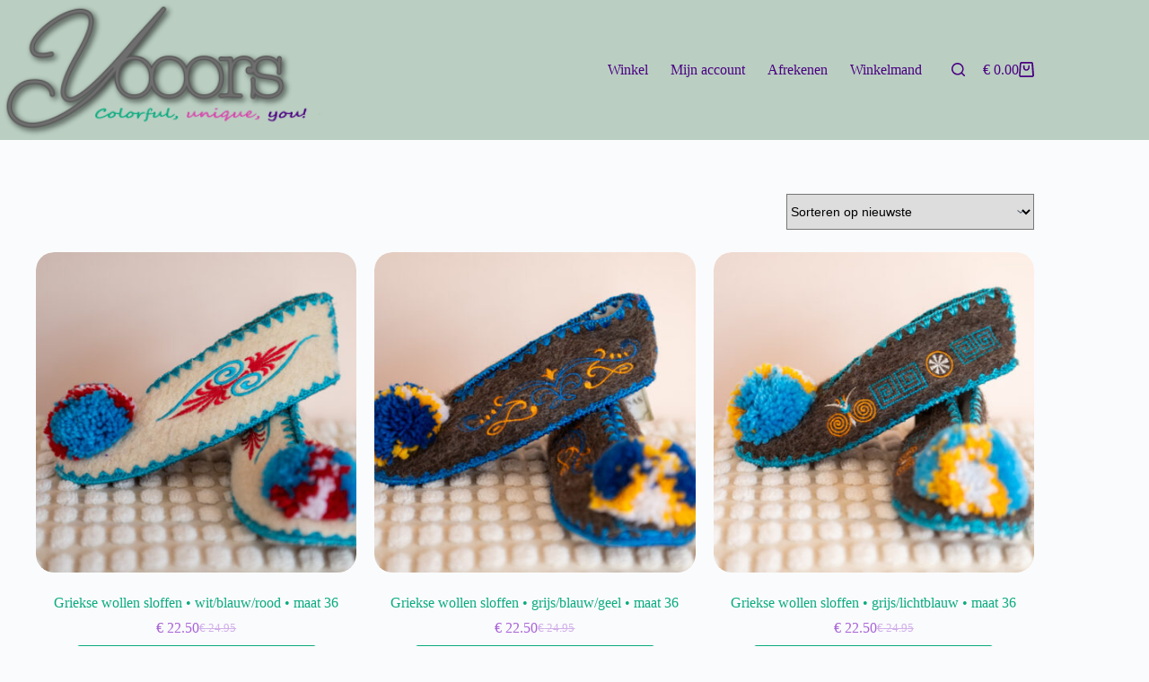

--- FILE ---
content_type: text/html; charset=UTF-8
request_url: https://www.yooors.nl/product-tag/sloffen/
body_size: 19794
content:
<!doctype html>
<html lang="nl-NL">
<head>
	
	<meta charset="UTF-8">
	<meta name="viewport" content="width=device-width, initial-scale=1, maximum-scale=5, viewport-fit=cover">
	<link rel="profile" href="https://gmpg.org/xfn/11">

	<meta name='robots' content='index, follow, max-image-preview:large, max-snippet:-1, max-video-preview:-1' />
	<style>img:is([sizes="auto" i], [sizes^="auto," i]) { contain-intrinsic-size: 3000px 1500px }</style>
	
	<!-- This site is optimized with the Yoast SEO plugin v26.2 - https://yoast.com/wordpress/plugins/seo/ -->
	<title>sloffen - Handgemaakte Authentieke items | tassen van restleer | Griekse sloffen | Yooors</title>
	<link rel="canonical" href="https://www.yooors.nl/product-tag/sloffen/" />
	<link rel="next" href="https://www.yooors.nl/product-tag/sloffen/page/2/" />
	<meta property="og:locale" content="nl_NL" />
	<meta property="og:type" content="article" />
	<meta property="og:title" content="sloffen - Handgemaakte Authentieke items | tassen van restleer | Griekse sloffen | Yooors" />
	<meta property="og:url" content="https://www.yooors.nl/product-tag/sloffen/" />
	<meta property="og:site_name" content="Handgemaakte Authentieke items | tassen van restleer | Griekse sloffen | Yooors" />
	<meta property="og:image" content="https://www.yooors.nl/wp-content/uploads/2023/11/slof-sfeer-5.jpg" />
	<meta property="og:image:width" content="1200" />
	<meta property="og:image:height" content="675" />
	<meta property="og:image:type" content="image/jpeg" />
	<meta name="twitter:card" content="summary_large_image" />
	<script type="application/ld+json" class="yoast-schema-graph">{"@context":"https://schema.org","@graph":[{"@type":"CollectionPage","@id":"https://www.yooors.nl/product-tag/sloffen/","url":"https://www.yooors.nl/product-tag/sloffen/","name":"sloffen - Handgemaakte Authentieke items | tassen van restleer | Griekse sloffen | Yooors","isPartOf":{"@id":"https://www.yooors.nl/#website"},"primaryImageOfPage":{"@id":"https://www.yooors.nl/product-tag/sloffen/#primaryimage"},"image":{"@id":"https://www.yooors.nl/product-tag/sloffen/#primaryimage"},"thumbnailUrl":"https://www.yooors.nl/wp-content/uploads/2025/04/SL2536-8-1.jpg","breadcrumb":{"@id":"https://www.yooors.nl/product-tag/sloffen/#breadcrumb"},"inLanguage":"nl-NL"},{"@type":"ImageObject","inLanguage":"nl-NL","@id":"https://www.yooors.nl/product-tag/sloffen/#primaryimage","url":"https://www.yooors.nl/wp-content/uploads/2025/04/SL2536-8-1.jpg","contentUrl":"https://www.yooors.nl/wp-content/uploads/2025/04/SL2536-8-1.jpg","width":750,"height":499,"caption":"Griekse wollen sloffen met ponpom wit blauw/geel maat 36"},{"@type":"BreadcrumbList","@id":"https://www.yooors.nl/product-tag/sloffen/#breadcrumb","itemListElement":[{"@type":"ListItem","position":1,"name":"Home","item":"https://www.yooors.nl/"},{"@type":"ListItem","position":2,"name":"sloffen"}]},{"@type":"WebSite","@id":"https://www.yooors.nl/#website","url":"https://www.yooors.nl/","name":"Handgemaakte Authentieke items | tassen van restleer | Griekse sloffen | Yooors","description":"De leukste en gezelligste webshop met authentieke, unieke, kleurrijke spullen. Duurzaam en eerlijk waar iedereen vrolijk van wordt!","publisher":{"@id":"https://www.yooors.nl/#organization"},"potentialAction":[{"@type":"SearchAction","target":{"@type":"EntryPoint","urlTemplate":"https://www.yooors.nl/?s={search_term_string}"},"query-input":{"@type":"PropertyValueSpecification","valueRequired":true,"valueName":"search_term_string"}}],"inLanguage":"nl-NL"},{"@type":"Organization","@id":"https://www.yooors.nl/#organization","name":"Yooors | Unieke kleurrijke handgemaakte fair trade producten","url":"https://www.yooors.nl/","logo":{"@type":"ImageObject","inLanguage":"nl-NL","@id":"https://www.yooors.nl/#/schema/logo/image/","url":"https://www.yooors.nl/wp-content/uploads/2024/11/yooors-logo-kleur.png","contentUrl":"https://www.yooors.nl/wp-content/uploads/2024/11/yooors-logo-kleur.png","width":350,"height":143,"caption":"Yooors | Unieke kleurrijke handgemaakte fair trade producten"},"image":{"@id":"https://www.yooors.nl/#/schema/logo/image/"}}]}</script>
	<!-- / Yoast SEO plugin. -->


<link rel='dns-prefetch' href='//fonts.googleapis.com' />
<link rel="alternate" type="application/rss+xml" title="Handgemaakte Authentieke items |  tassen van restleer | Griekse sloffen | Yooors &raquo; feed" href="https://www.yooors.nl/feed/" />
<link rel="alternate" type="application/rss+xml" title="Handgemaakte Authentieke items |  tassen van restleer | Griekse sloffen | Yooors &raquo; reacties feed" href="https://www.yooors.nl/comments/feed/" />
<link rel="alternate" type="application/rss+xml" title="Handgemaakte Authentieke items |  tassen van restleer | Griekse sloffen | Yooors &raquo; sloffen Tag feed" href="https://www.yooors.nl/product-tag/sloffen/feed/" />
<link rel='stylesheet' id='mollie-applepaydirect-css' href='https://www.yooors.nl/wp-content/plugins/mollie-payments-for-woocommerce/public/css/mollie-applepaydirect.min.css?ver=1761900913' media='screen' />
<link rel='stylesheet' id='wp-block-library-css' href='https://www.yooors.nl/wp-includes/css/dist/block-library/style.min.css?ver=6.8.3' media='all' />
<style id='global-styles-inline-css'>
:root{--wp--preset--aspect-ratio--square: 1;--wp--preset--aspect-ratio--4-3: 4/3;--wp--preset--aspect-ratio--3-4: 3/4;--wp--preset--aspect-ratio--3-2: 3/2;--wp--preset--aspect-ratio--2-3: 2/3;--wp--preset--aspect-ratio--16-9: 16/9;--wp--preset--aspect-ratio--9-16: 9/16;--wp--preset--color--black: #000000;--wp--preset--color--cyan-bluish-gray: #abb8c3;--wp--preset--color--white: #ffffff;--wp--preset--color--pale-pink: #f78da7;--wp--preset--color--vivid-red: #cf2e2e;--wp--preset--color--luminous-vivid-orange: #ff6900;--wp--preset--color--luminous-vivid-amber: #fcb900;--wp--preset--color--light-green-cyan: #7bdcb5;--wp--preset--color--vivid-green-cyan: #00d084;--wp--preset--color--pale-cyan-blue: #8ed1fc;--wp--preset--color--vivid-cyan-blue: #0693e3;--wp--preset--color--vivid-purple: #9b51e0;--wp--preset--color--palette-color-1: var(--theme-palette-color-1, #0aab80);--wp--preset--color--palette-color-2: var(--theme-palette-color-2, #d64aac);--wp--preset--color--palette-color-3: var(--theme-palette-color-3, #4b0081);--wp--preset--color--palette-color-4: var(--theme-palette-color-4, #0a416a);--wp--preset--color--palette-color-5: var(--theme-palette-color-5, #e1e8ed);--wp--preset--color--palette-color-6: var(--theme-palette-color-6, #f2f5f7);--wp--preset--color--palette-color-7: var(--theme-palette-color-7, #FAFBFC);--wp--preset--color--palette-color-8: var(--theme-palette-color-8, #ffffff);--wp--preset--gradient--vivid-cyan-blue-to-vivid-purple: linear-gradient(135deg,rgba(6,147,227,1) 0%,rgb(155,81,224) 100%);--wp--preset--gradient--light-green-cyan-to-vivid-green-cyan: linear-gradient(135deg,rgb(122,220,180) 0%,rgb(0,208,130) 100%);--wp--preset--gradient--luminous-vivid-amber-to-luminous-vivid-orange: linear-gradient(135deg,rgba(252,185,0,1) 0%,rgba(255,105,0,1) 100%);--wp--preset--gradient--luminous-vivid-orange-to-vivid-red: linear-gradient(135deg,rgba(255,105,0,1) 0%,rgb(207,46,46) 100%);--wp--preset--gradient--very-light-gray-to-cyan-bluish-gray: linear-gradient(135deg,rgb(238,238,238) 0%,rgb(169,184,195) 100%);--wp--preset--gradient--cool-to-warm-spectrum: linear-gradient(135deg,rgb(74,234,220) 0%,rgb(151,120,209) 20%,rgb(207,42,186) 40%,rgb(238,44,130) 60%,rgb(251,105,98) 80%,rgb(254,248,76) 100%);--wp--preset--gradient--blush-light-purple: linear-gradient(135deg,rgb(255,206,236) 0%,rgb(152,150,240) 100%);--wp--preset--gradient--blush-bordeaux: linear-gradient(135deg,rgb(254,205,165) 0%,rgb(254,45,45) 50%,rgb(107,0,62) 100%);--wp--preset--gradient--luminous-dusk: linear-gradient(135deg,rgb(255,203,112) 0%,rgb(199,81,192) 50%,rgb(65,88,208) 100%);--wp--preset--gradient--pale-ocean: linear-gradient(135deg,rgb(255,245,203) 0%,rgb(182,227,212) 50%,rgb(51,167,181) 100%);--wp--preset--gradient--electric-grass: linear-gradient(135deg,rgb(202,248,128) 0%,rgb(113,206,126) 100%);--wp--preset--gradient--midnight: linear-gradient(135deg,rgb(2,3,129) 0%,rgb(40,116,252) 100%);--wp--preset--gradient--juicy-peach: linear-gradient(to right, #ffecd2 0%, #fcb69f 100%);--wp--preset--gradient--young-passion: linear-gradient(to right, #ff8177 0%, #ff867a 0%, #ff8c7f 21%, #f99185 52%, #cf556c 78%, #b12a5b 100%);--wp--preset--gradient--true-sunset: linear-gradient(to right, #fa709a 0%, #fee140 100%);--wp--preset--gradient--morpheus-den: linear-gradient(to top, #30cfd0 0%, #330867 100%);--wp--preset--gradient--plum-plate: linear-gradient(135deg, #667eea 0%, #764ba2 100%);--wp--preset--gradient--aqua-splash: linear-gradient(15deg, #13547a 0%, #80d0c7 100%);--wp--preset--gradient--love-kiss: linear-gradient(to top, #ff0844 0%, #ffb199 100%);--wp--preset--gradient--new-retrowave: linear-gradient(to top, #3b41c5 0%, #a981bb 49%, #ffc8a9 100%);--wp--preset--gradient--plum-bath: linear-gradient(to top, #cc208e 0%, #6713d2 100%);--wp--preset--gradient--high-flight: linear-gradient(to right, #0acffe 0%, #495aff 100%);--wp--preset--gradient--teen-party: linear-gradient(-225deg, #FF057C 0%, #8D0B93 50%, #321575 100%);--wp--preset--gradient--fabled-sunset: linear-gradient(-225deg, #231557 0%, #44107A 29%, #FF1361 67%, #FFF800 100%);--wp--preset--gradient--arielle-smile: radial-gradient(circle 248px at center, #16d9e3 0%, #30c7ec 47%, #46aef7 100%);--wp--preset--gradient--itmeo-branding: linear-gradient(180deg, #2af598 0%, #009efd 100%);--wp--preset--gradient--deep-blue: linear-gradient(to right, #6a11cb 0%, #2575fc 100%);--wp--preset--gradient--strong-bliss: linear-gradient(to right, #f78ca0 0%, #f9748f 19%, #fd868c 60%, #fe9a8b 100%);--wp--preset--gradient--sweet-period: linear-gradient(to top, #3f51b1 0%, #5a55ae 13%, #7b5fac 25%, #8f6aae 38%, #a86aa4 50%, #cc6b8e 62%, #f18271 75%, #f3a469 87%, #f7c978 100%);--wp--preset--gradient--purple-division: linear-gradient(to top, #7028e4 0%, #e5b2ca 100%);--wp--preset--gradient--cold-evening: linear-gradient(to top, #0c3483 0%, #a2b6df 100%, #6b8cce 100%, #a2b6df 100%);--wp--preset--gradient--mountain-rock: linear-gradient(to right, #868f96 0%, #596164 100%);--wp--preset--gradient--desert-hump: linear-gradient(to top, #c79081 0%, #dfa579 100%);--wp--preset--gradient--ethernal-constance: linear-gradient(to top, #09203f 0%, #537895 100%);--wp--preset--gradient--happy-memories: linear-gradient(-60deg, #ff5858 0%, #f09819 100%);--wp--preset--gradient--grown-early: linear-gradient(to top, #0ba360 0%, #3cba92 100%);--wp--preset--gradient--morning-salad: linear-gradient(-225deg, #B7F8DB 0%, #50A7C2 100%);--wp--preset--gradient--night-call: linear-gradient(-225deg, #AC32E4 0%, #7918F2 48%, #4801FF 100%);--wp--preset--gradient--mind-crawl: linear-gradient(-225deg, #473B7B 0%, #3584A7 51%, #30D2BE 100%);--wp--preset--gradient--angel-care: linear-gradient(-225deg, #FFE29F 0%, #FFA99F 48%, #FF719A 100%);--wp--preset--gradient--juicy-cake: linear-gradient(to top, #e14fad 0%, #f9d423 100%);--wp--preset--gradient--rich-metal: linear-gradient(to right, #d7d2cc 0%, #304352 100%);--wp--preset--gradient--mole-hall: linear-gradient(-20deg, #616161 0%, #9bc5c3 100%);--wp--preset--gradient--cloudy-knoxville: linear-gradient(120deg, #fdfbfb 0%, #ebedee 100%);--wp--preset--gradient--soft-grass: linear-gradient(to top, #c1dfc4 0%, #deecdd 100%);--wp--preset--gradient--saint-petersburg: linear-gradient(135deg, #f5f7fa 0%, #c3cfe2 100%);--wp--preset--gradient--everlasting-sky: linear-gradient(135deg, #fdfcfb 0%, #e2d1c3 100%);--wp--preset--gradient--kind-steel: linear-gradient(-20deg, #e9defa 0%, #fbfcdb 100%);--wp--preset--gradient--over-sun: linear-gradient(60deg, #abecd6 0%, #fbed96 100%);--wp--preset--gradient--premium-white: linear-gradient(to top, #d5d4d0 0%, #d5d4d0 1%, #eeeeec 31%, #efeeec 75%, #e9e9e7 100%);--wp--preset--gradient--clean-mirror: linear-gradient(45deg, #93a5cf 0%, #e4efe9 100%);--wp--preset--gradient--wild-apple: linear-gradient(to top, #d299c2 0%, #fef9d7 100%);--wp--preset--gradient--snow-again: linear-gradient(to top, #e6e9f0 0%, #eef1f5 100%);--wp--preset--gradient--confident-cloud: linear-gradient(to top, #dad4ec 0%, #dad4ec 1%, #f3e7e9 100%);--wp--preset--gradient--glass-water: linear-gradient(to top, #dfe9f3 0%, white 100%);--wp--preset--gradient--perfect-white: linear-gradient(-225deg, #E3FDF5 0%, #FFE6FA 100%);--wp--preset--font-size--small: 13px;--wp--preset--font-size--medium: 20px;--wp--preset--font-size--large: clamp(22px, 1.375rem + ((1vw - 3.2px) * 0.625), 30px);--wp--preset--font-size--x-large: clamp(30px, 1.875rem + ((1vw - 3.2px) * 1.563), 50px);--wp--preset--font-size--xx-large: clamp(45px, 2.813rem + ((1vw - 3.2px) * 2.734), 80px);--wp--preset--spacing--20: 0.44rem;--wp--preset--spacing--30: 0.67rem;--wp--preset--spacing--40: 1rem;--wp--preset--spacing--50: 1.5rem;--wp--preset--spacing--60: 2.25rem;--wp--preset--spacing--70: 3.38rem;--wp--preset--spacing--80: 5.06rem;--wp--preset--shadow--natural: 6px 6px 9px rgba(0, 0, 0, 0.2);--wp--preset--shadow--deep: 12px 12px 50px rgba(0, 0, 0, 0.4);--wp--preset--shadow--sharp: 6px 6px 0px rgba(0, 0, 0, 0.2);--wp--preset--shadow--outlined: 6px 6px 0px -3px rgba(255, 255, 255, 1), 6px 6px rgba(0, 0, 0, 1);--wp--preset--shadow--crisp: 6px 6px 0px rgba(0, 0, 0, 1);}:root { --wp--style--global--content-size: var(--theme-block-max-width);--wp--style--global--wide-size: var(--theme-block-wide-max-width); }:where(body) { margin: 0; }.wp-site-blocks > .alignleft { float: left; margin-right: 2em; }.wp-site-blocks > .alignright { float: right; margin-left: 2em; }.wp-site-blocks > .aligncenter { justify-content: center; margin-left: auto; margin-right: auto; }:where(.wp-site-blocks) > * { margin-block-start: var(--theme-content-spacing); margin-block-end: 0; }:where(.wp-site-blocks) > :first-child { margin-block-start: 0; }:where(.wp-site-blocks) > :last-child { margin-block-end: 0; }:root { --wp--style--block-gap: var(--theme-content-spacing); }:root :where(.is-layout-flow) > :first-child{margin-block-start: 0;}:root :where(.is-layout-flow) > :last-child{margin-block-end: 0;}:root :where(.is-layout-flow) > *{margin-block-start: var(--theme-content-spacing);margin-block-end: 0;}:root :where(.is-layout-constrained) > :first-child{margin-block-start: 0;}:root :where(.is-layout-constrained) > :last-child{margin-block-end: 0;}:root :where(.is-layout-constrained) > *{margin-block-start: var(--theme-content-spacing);margin-block-end: 0;}:root :where(.is-layout-flex){gap: var(--theme-content-spacing);}:root :where(.is-layout-grid){gap: var(--theme-content-spacing);}.is-layout-flow > .alignleft{float: left;margin-inline-start: 0;margin-inline-end: 2em;}.is-layout-flow > .alignright{float: right;margin-inline-start: 2em;margin-inline-end: 0;}.is-layout-flow > .aligncenter{margin-left: auto !important;margin-right: auto !important;}.is-layout-constrained > .alignleft{float: left;margin-inline-start: 0;margin-inline-end: 2em;}.is-layout-constrained > .alignright{float: right;margin-inline-start: 2em;margin-inline-end: 0;}.is-layout-constrained > .aligncenter{margin-left: auto !important;margin-right: auto !important;}.is-layout-constrained > :where(:not(.alignleft):not(.alignright):not(.alignfull)){max-width: var(--wp--style--global--content-size);margin-left: auto !important;margin-right: auto !important;}.is-layout-constrained > .alignwide{max-width: var(--wp--style--global--wide-size);}body .is-layout-flex{display: flex;}.is-layout-flex{flex-wrap: wrap;align-items: center;}.is-layout-flex > :is(*, div){margin: 0;}body .is-layout-grid{display: grid;}.is-layout-grid > :is(*, div){margin: 0;}body{padding-top: 0px;padding-right: 0px;padding-bottom: 0px;padding-left: 0px;}.has-black-color{color: var(--wp--preset--color--black) !important;}.has-cyan-bluish-gray-color{color: var(--wp--preset--color--cyan-bluish-gray) !important;}.has-white-color{color: var(--wp--preset--color--white) !important;}.has-pale-pink-color{color: var(--wp--preset--color--pale-pink) !important;}.has-vivid-red-color{color: var(--wp--preset--color--vivid-red) !important;}.has-luminous-vivid-orange-color{color: var(--wp--preset--color--luminous-vivid-orange) !important;}.has-luminous-vivid-amber-color{color: var(--wp--preset--color--luminous-vivid-amber) !important;}.has-light-green-cyan-color{color: var(--wp--preset--color--light-green-cyan) !important;}.has-vivid-green-cyan-color{color: var(--wp--preset--color--vivid-green-cyan) !important;}.has-pale-cyan-blue-color{color: var(--wp--preset--color--pale-cyan-blue) !important;}.has-vivid-cyan-blue-color{color: var(--wp--preset--color--vivid-cyan-blue) !important;}.has-vivid-purple-color{color: var(--wp--preset--color--vivid-purple) !important;}.has-palette-color-1-color{color: var(--wp--preset--color--palette-color-1) !important;}.has-palette-color-2-color{color: var(--wp--preset--color--palette-color-2) !important;}.has-palette-color-3-color{color: var(--wp--preset--color--palette-color-3) !important;}.has-palette-color-4-color{color: var(--wp--preset--color--palette-color-4) !important;}.has-palette-color-5-color{color: var(--wp--preset--color--palette-color-5) !important;}.has-palette-color-6-color{color: var(--wp--preset--color--palette-color-6) !important;}.has-palette-color-7-color{color: var(--wp--preset--color--palette-color-7) !important;}.has-palette-color-8-color{color: var(--wp--preset--color--palette-color-8) !important;}.has-black-background-color{background-color: var(--wp--preset--color--black) !important;}.has-cyan-bluish-gray-background-color{background-color: var(--wp--preset--color--cyan-bluish-gray) !important;}.has-white-background-color{background-color: var(--wp--preset--color--white) !important;}.has-pale-pink-background-color{background-color: var(--wp--preset--color--pale-pink) !important;}.has-vivid-red-background-color{background-color: var(--wp--preset--color--vivid-red) !important;}.has-luminous-vivid-orange-background-color{background-color: var(--wp--preset--color--luminous-vivid-orange) !important;}.has-luminous-vivid-amber-background-color{background-color: var(--wp--preset--color--luminous-vivid-amber) !important;}.has-light-green-cyan-background-color{background-color: var(--wp--preset--color--light-green-cyan) !important;}.has-vivid-green-cyan-background-color{background-color: var(--wp--preset--color--vivid-green-cyan) !important;}.has-pale-cyan-blue-background-color{background-color: var(--wp--preset--color--pale-cyan-blue) !important;}.has-vivid-cyan-blue-background-color{background-color: var(--wp--preset--color--vivid-cyan-blue) !important;}.has-vivid-purple-background-color{background-color: var(--wp--preset--color--vivid-purple) !important;}.has-palette-color-1-background-color{background-color: var(--wp--preset--color--palette-color-1) !important;}.has-palette-color-2-background-color{background-color: var(--wp--preset--color--palette-color-2) !important;}.has-palette-color-3-background-color{background-color: var(--wp--preset--color--palette-color-3) !important;}.has-palette-color-4-background-color{background-color: var(--wp--preset--color--palette-color-4) !important;}.has-palette-color-5-background-color{background-color: var(--wp--preset--color--palette-color-5) !important;}.has-palette-color-6-background-color{background-color: var(--wp--preset--color--palette-color-6) !important;}.has-palette-color-7-background-color{background-color: var(--wp--preset--color--palette-color-7) !important;}.has-palette-color-8-background-color{background-color: var(--wp--preset--color--palette-color-8) !important;}.has-black-border-color{border-color: var(--wp--preset--color--black) !important;}.has-cyan-bluish-gray-border-color{border-color: var(--wp--preset--color--cyan-bluish-gray) !important;}.has-white-border-color{border-color: var(--wp--preset--color--white) !important;}.has-pale-pink-border-color{border-color: var(--wp--preset--color--pale-pink) !important;}.has-vivid-red-border-color{border-color: var(--wp--preset--color--vivid-red) !important;}.has-luminous-vivid-orange-border-color{border-color: var(--wp--preset--color--luminous-vivid-orange) !important;}.has-luminous-vivid-amber-border-color{border-color: var(--wp--preset--color--luminous-vivid-amber) !important;}.has-light-green-cyan-border-color{border-color: var(--wp--preset--color--light-green-cyan) !important;}.has-vivid-green-cyan-border-color{border-color: var(--wp--preset--color--vivid-green-cyan) !important;}.has-pale-cyan-blue-border-color{border-color: var(--wp--preset--color--pale-cyan-blue) !important;}.has-vivid-cyan-blue-border-color{border-color: var(--wp--preset--color--vivid-cyan-blue) !important;}.has-vivid-purple-border-color{border-color: var(--wp--preset--color--vivid-purple) !important;}.has-palette-color-1-border-color{border-color: var(--wp--preset--color--palette-color-1) !important;}.has-palette-color-2-border-color{border-color: var(--wp--preset--color--palette-color-2) !important;}.has-palette-color-3-border-color{border-color: var(--wp--preset--color--palette-color-3) !important;}.has-palette-color-4-border-color{border-color: var(--wp--preset--color--palette-color-4) !important;}.has-palette-color-5-border-color{border-color: var(--wp--preset--color--palette-color-5) !important;}.has-palette-color-6-border-color{border-color: var(--wp--preset--color--palette-color-6) !important;}.has-palette-color-7-border-color{border-color: var(--wp--preset--color--palette-color-7) !important;}.has-palette-color-8-border-color{border-color: var(--wp--preset--color--palette-color-8) !important;}.has-vivid-cyan-blue-to-vivid-purple-gradient-background{background: var(--wp--preset--gradient--vivid-cyan-blue-to-vivid-purple) !important;}.has-light-green-cyan-to-vivid-green-cyan-gradient-background{background: var(--wp--preset--gradient--light-green-cyan-to-vivid-green-cyan) !important;}.has-luminous-vivid-amber-to-luminous-vivid-orange-gradient-background{background: var(--wp--preset--gradient--luminous-vivid-amber-to-luminous-vivid-orange) !important;}.has-luminous-vivid-orange-to-vivid-red-gradient-background{background: var(--wp--preset--gradient--luminous-vivid-orange-to-vivid-red) !important;}.has-very-light-gray-to-cyan-bluish-gray-gradient-background{background: var(--wp--preset--gradient--very-light-gray-to-cyan-bluish-gray) !important;}.has-cool-to-warm-spectrum-gradient-background{background: var(--wp--preset--gradient--cool-to-warm-spectrum) !important;}.has-blush-light-purple-gradient-background{background: var(--wp--preset--gradient--blush-light-purple) !important;}.has-blush-bordeaux-gradient-background{background: var(--wp--preset--gradient--blush-bordeaux) !important;}.has-luminous-dusk-gradient-background{background: var(--wp--preset--gradient--luminous-dusk) !important;}.has-pale-ocean-gradient-background{background: var(--wp--preset--gradient--pale-ocean) !important;}.has-electric-grass-gradient-background{background: var(--wp--preset--gradient--electric-grass) !important;}.has-midnight-gradient-background{background: var(--wp--preset--gradient--midnight) !important;}.has-juicy-peach-gradient-background{background: var(--wp--preset--gradient--juicy-peach) !important;}.has-young-passion-gradient-background{background: var(--wp--preset--gradient--young-passion) !important;}.has-true-sunset-gradient-background{background: var(--wp--preset--gradient--true-sunset) !important;}.has-morpheus-den-gradient-background{background: var(--wp--preset--gradient--morpheus-den) !important;}.has-plum-plate-gradient-background{background: var(--wp--preset--gradient--plum-plate) !important;}.has-aqua-splash-gradient-background{background: var(--wp--preset--gradient--aqua-splash) !important;}.has-love-kiss-gradient-background{background: var(--wp--preset--gradient--love-kiss) !important;}.has-new-retrowave-gradient-background{background: var(--wp--preset--gradient--new-retrowave) !important;}.has-plum-bath-gradient-background{background: var(--wp--preset--gradient--plum-bath) !important;}.has-high-flight-gradient-background{background: var(--wp--preset--gradient--high-flight) !important;}.has-teen-party-gradient-background{background: var(--wp--preset--gradient--teen-party) !important;}.has-fabled-sunset-gradient-background{background: var(--wp--preset--gradient--fabled-sunset) !important;}.has-arielle-smile-gradient-background{background: var(--wp--preset--gradient--arielle-smile) !important;}.has-itmeo-branding-gradient-background{background: var(--wp--preset--gradient--itmeo-branding) !important;}.has-deep-blue-gradient-background{background: var(--wp--preset--gradient--deep-blue) !important;}.has-strong-bliss-gradient-background{background: var(--wp--preset--gradient--strong-bliss) !important;}.has-sweet-period-gradient-background{background: var(--wp--preset--gradient--sweet-period) !important;}.has-purple-division-gradient-background{background: var(--wp--preset--gradient--purple-division) !important;}.has-cold-evening-gradient-background{background: var(--wp--preset--gradient--cold-evening) !important;}.has-mountain-rock-gradient-background{background: var(--wp--preset--gradient--mountain-rock) !important;}.has-desert-hump-gradient-background{background: var(--wp--preset--gradient--desert-hump) !important;}.has-ethernal-constance-gradient-background{background: var(--wp--preset--gradient--ethernal-constance) !important;}.has-happy-memories-gradient-background{background: var(--wp--preset--gradient--happy-memories) !important;}.has-grown-early-gradient-background{background: var(--wp--preset--gradient--grown-early) !important;}.has-morning-salad-gradient-background{background: var(--wp--preset--gradient--morning-salad) !important;}.has-night-call-gradient-background{background: var(--wp--preset--gradient--night-call) !important;}.has-mind-crawl-gradient-background{background: var(--wp--preset--gradient--mind-crawl) !important;}.has-angel-care-gradient-background{background: var(--wp--preset--gradient--angel-care) !important;}.has-juicy-cake-gradient-background{background: var(--wp--preset--gradient--juicy-cake) !important;}.has-rich-metal-gradient-background{background: var(--wp--preset--gradient--rich-metal) !important;}.has-mole-hall-gradient-background{background: var(--wp--preset--gradient--mole-hall) !important;}.has-cloudy-knoxville-gradient-background{background: var(--wp--preset--gradient--cloudy-knoxville) !important;}.has-soft-grass-gradient-background{background: var(--wp--preset--gradient--soft-grass) !important;}.has-saint-petersburg-gradient-background{background: var(--wp--preset--gradient--saint-petersburg) !important;}.has-everlasting-sky-gradient-background{background: var(--wp--preset--gradient--everlasting-sky) !important;}.has-kind-steel-gradient-background{background: var(--wp--preset--gradient--kind-steel) !important;}.has-over-sun-gradient-background{background: var(--wp--preset--gradient--over-sun) !important;}.has-premium-white-gradient-background{background: var(--wp--preset--gradient--premium-white) !important;}.has-clean-mirror-gradient-background{background: var(--wp--preset--gradient--clean-mirror) !important;}.has-wild-apple-gradient-background{background: var(--wp--preset--gradient--wild-apple) !important;}.has-snow-again-gradient-background{background: var(--wp--preset--gradient--snow-again) !important;}.has-confident-cloud-gradient-background{background: var(--wp--preset--gradient--confident-cloud) !important;}.has-glass-water-gradient-background{background: var(--wp--preset--gradient--glass-water) !important;}.has-perfect-white-gradient-background{background: var(--wp--preset--gradient--perfect-white) !important;}.has-small-font-size{font-size: var(--wp--preset--font-size--small) !important;}.has-medium-font-size{font-size: var(--wp--preset--font-size--medium) !important;}.has-large-font-size{font-size: var(--wp--preset--font-size--large) !important;}.has-x-large-font-size{font-size: var(--wp--preset--font-size--x-large) !important;}.has-xx-large-font-size{font-size: var(--wp--preset--font-size--xx-large) !important;}
:root :where(.wp-block-pullquote){font-size: clamp(0.984em, 0.984rem + ((1vw - 0.2em) * 0.645), 1.5em);line-height: 1.6;}
</style>
<link rel='stylesheet' id='acx_smw_widget_style-css' href='https://www.yooors.nl/wp-content/plugins/acurax-social-media-widget/css/style.css?v=3.3&#038;ver=6.8.3' media='all' />
<link rel='stylesheet' id='contact-form-7-css' href='https://www.yooors.nl/wp-content/plugins/contact-form-7/includes/css/styles.css?ver=6.1.3' media='all' />
<link rel='stylesheet' id='dashicons-css' href='https://www.yooors.nl/wp-includes/css/dashicons.min.css?ver=6.8.3' media='all' />
<link rel='stylesheet' id='encrypt-email-css' href='https://www.yooors.nl/wp-content/plugins/encrypt-email/assets/css/encrypt-email.css' media='screen' />
<style id='woocommerce-inline-inline-css'>
.woocommerce form .form-row .required { visibility: hidden; }
</style>
<link rel='stylesheet' id='brands-styles-css' href='https://www.yooors.nl/wp-content/plugins/woocommerce/assets/css/brands.css?ver=10.3.3' media='all' />
<link rel='stylesheet' id='ct-main-styles-css' href='https://www.yooors.nl/wp-content/themes/blocksy/static/bundle/main.min.css?ver=2.1.12' media='all' />
<link rel='stylesheet' id='ct-woocommerce-styles-css' href='https://www.yooors.nl/wp-content/themes/blocksy/static/bundle/woocommerce.min.css?ver=2.1.12' media='all' />
<link rel='stylesheet' id='blocksy-fonts-font-source-google-css' href='https://fonts.googleapis.com/css2?family=Quicksand:wght@400;500;600;700&#038;family=Cutive%20Mono:wght@400&#038;display=swap' media='all' />
<link rel='stylesheet' id='ct-elementor-styles-css' href='https://www.yooors.nl/wp-content/themes/blocksy/static/bundle/elementor-frontend.min.css?ver=2.1.12' media='all' />
<link rel='stylesheet' id='ct-elementor-woocommerce-styles-css' href='https://www.yooors.nl/wp-content/themes/blocksy/static/bundle/elementor-woocommerce-frontend.min.css?ver=2.1.12' media='all' />
<link rel='stylesheet' id='ct-flexy-styles-css' href='https://www.yooors.nl/wp-content/themes/blocksy/static/bundle/flexy.min.css?ver=2.1.12' media='all' />
<link rel='stylesheet' id='ct-cf-7-styles-css' href='https://www.yooors.nl/wp-content/themes/blocksy/static/bundle/cf-7.min.css?ver=2.1.12' media='all' />
<link rel='stylesheet' id='ct-wpforms-styles-css' href='https://www.yooors.nl/wp-content/themes/blocksy/static/bundle/wpforms.min.css?ver=2.1.12' media='all' />
<script src="https://www.yooors.nl/wp-includes/js/jquery/jquery.min.js?ver=3.7.1" id="jquery-core-js"></script>
<script src="https://www.yooors.nl/wp-includes/js/jquery/jquery-migrate.min.js?ver=3.4.1" id="jquery-migrate-js"></script>
<script src="https://www.yooors.nl/wp-content/plugins/woocommerce/assets/js/jquery-blockui/jquery.blockUI.min.js?ver=2.7.0-wc.10.3.3" id="wc-jquery-blockui-js" defer data-wp-strategy="defer"></script>
<script id="wc-add-to-cart-js-extra">
var wc_add_to_cart_params = {"ajax_url":"\/wp-admin\/admin-ajax.php","wc_ajax_url":"\/?wc-ajax=%%endpoint%%","i18n_view_cart":"Bekijk winkelwagen","cart_url":"https:\/\/www.yooors.nl\/winkelmand\/","is_cart":"","cart_redirect_after_add":"yes"};
</script>
<script src="https://www.yooors.nl/wp-content/plugins/woocommerce/assets/js/frontend/add-to-cart.min.js?ver=10.3.3" id="wc-add-to-cart-js" defer data-wp-strategy="defer"></script>
<script src="https://www.yooors.nl/wp-content/plugins/woocommerce/assets/js/js-cookie/js.cookie.min.js?ver=2.1.4-wc.10.3.3" id="wc-js-cookie-js" defer data-wp-strategy="defer"></script>
<script id="woocommerce-js-extra">
var woocommerce_params = {"ajax_url":"\/wp-admin\/admin-ajax.php","wc_ajax_url":"\/?wc-ajax=%%endpoint%%","i18n_password_show":"Wachtwoord weergeven","i18n_password_hide":"Wachtwoord verbergen"};
</script>
<script src="https://www.yooors.nl/wp-content/plugins/woocommerce/assets/js/frontend/woocommerce.min.js?ver=10.3.3" id="woocommerce-js" defer data-wp-strategy="defer"></script>
<script id="wc-cart-fragments-js-extra">
var wc_cart_fragments_params = {"ajax_url":"\/wp-admin\/admin-ajax.php","wc_ajax_url":"\/?wc-ajax=%%endpoint%%","cart_hash_key":"wc_cart_hash_b7a23f4cece1925a9c6eec2d6c72f353","fragment_name":"wc_fragments_b7a23f4cece1925a9c6eec2d6c72f353","request_timeout":"5000"};
</script>
<script src="https://www.yooors.nl/wp-content/plugins/woocommerce/assets/js/frontend/cart-fragments.min.js?ver=10.3.3" id="wc-cart-fragments-js" defer data-wp-strategy="defer"></script>
<link rel="https://api.w.org/" href="https://www.yooors.nl/wp-json/" /><link rel="alternate" title="JSON" type="application/json" href="https://www.yooors.nl/wp-json/wp/v2/product_tag/360" /><link rel="EditURI" type="application/rsd+xml" title="RSD" href="https://www.yooors.nl/xmlrpc.php?rsd" />
<meta name="generator" content="WordPress 6.8.3" />
<meta name="generator" content="WooCommerce 10.3.3" />



<!-- Starting Styles For Social Media Icon From Acurax International www.acurax.com -->
<style type='text/css'>
#acx_social_widget img 
{
width: 48px; 
}
#acx_social_widget 
{
min-width:0px; 
position: static; 
}
</style>
<!-- Ending Styles For Social Media Icon From Acurax International www.acurax.com -->



<script type='text/javascript' data-cfasync='false'>var _mmunch = {'front': false, 'page': false, 'post': false, 'category': false, 'author': false, 'search': false, 'attachment': false, 'tag': false};</script><script data-cfasync="false" src="//a.mailmunch.co/app/v1/site.js" id="mailmunch-script" data-plugin="mc_mm" data-mailmunch-site-id="460709" async></script><noscript><link rel='stylesheet' href='https://www.yooors.nl/wp-content/themes/blocksy/static/bundle/no-scripts.min.css' type='text/css'></noscript>
<style id="ct-main-styles-inline-css">[data-header*="type-1"] [data-id="cart"] {--theme-icon-size:17px;} [data-header*="type-1"] [data-id="cart"] .ct-cart-item {--theme-icon-color:var(--theme-text-color);} [data-header*="type-1"] [data-id="cart"] .ct-label {--theme-font-weight:600;--theme-font-style:normal;--theme-text-transform:uppercase;--theme-font-size:12px;} [data-header*="type-1"] [data-id="cart"] .ct-cart-content {--dropdownTopOffset:15px;--theme-text-color:#ffffff;--theme-link-initial-color:var(--paletteColor3);--mini-cart-background-color:#cfb7de;} [data-header*="type-1"] [data-id="cart"] .ct-cart-content .total {--theme-text-color:#ffffff;} [data-header*="type-1"] #woo-cart-panel {--side-panel-width:500px;--theme-box-shadow:0px 0px 70px rgba(0, 0, 0, 0.35);background-color:rgba(18, 21, 25, 0.6);} [data-header*="type-1"] #woo-cart-panel .cart_list {--theme-link-initial-color:var(--theme-headings-color);} [data-header*="type-1"] #woo-cart-panel .ct-panel-inner {background-color:var(--theme-palette-color-8);} [data-header*="type-1"] #woo-cart-panel .ct-toggle-close {--theme-icon-color:rgba(0, 0, 0, 0.5);} [data-header*="type-1"] #woo-cart-panel .ct-toggle-close:hover {--theme-icon-color:rgba(0, 0, 0, 0.8);} [data-header*="type-1"] .ct-header [data-id="logo"] .site-logo-container {--logo-max-height:155px;} [data-header*="type-1"] .ct-header [data-id="logo"] .site-title {--theme-font-weight:700;--theme-font-style:normal;--theme-font-size:25px;--theme-line-height:1.5;--theme-link-initial-color:var(--theme-palette-color-4);} [data-header*="type-1"] .ct-header [data-id="menu"] > ul > li > a {--theme-font-weight:700;--theme-font-style:normal;--theme-text-transform:uppercase;--theme-font-size:12px;--theme-line-height:1.3;--theme-link-initial-color:var(--theme-text-color);} [data-header*="type-1"] .ct-header [data-id="menu"] .sub-menu .ct-menu-link {--theme-link-initial-color:var(--theme-palette-color-8);--theme-font-weight:500;--theme-font-style:normal;--theme-font-size:12px;} [data-header*="type-1"] .ct-header [data-id="menu"] .sub-menu {--dropdown-divider:1px dashed rgba(255, 255, 255, 0.1);--theme-box-shadow:0px 10px 20px rgba(41, 51, 61, 0.1);--theme-border-radius:0px 0px 2px 2px;} [data-header*="type-1"] .ct-header [data-row*="middle"] {--height:120px;background-color:rgba(63, 120, 84, 0.34);background-image:none;--theme-border-top:none;--theme-border-bottom:none;--theme-box-shadow:none;} [data-header*="type-1"] .ct-header [data-row*="middle"] > div {--theme-border-top:none;--theme-border-bottom:1px solid rgba(214, 75, 172, 0);} [data-header*="type-1"] [data-id="mobile-menu"] {--theme-font-family:Quicksand, Sans-Serif;--theme-font-weight:700;--theme-font-style:normal;--theme-font-size:20px;--theme-link-initial-color:#ffffff;--mobile-menu-divider:none;} [data-header*="type-1"] [data-id="mobile-menu"] .sub-menu {--theme-font-family:Quicksand, Sans-Serif;--theme-font-weight:400;--theme-font-style:normal;} [data-header*="type-1"] #offcanvas {--theme-box-shadow:0px 0px 70px rgba(0, 0, 0, 0.35);--side-panel-width:500px;--panel-content-height:100%;} [data-header*="type-1"] #offcanvas .ct-panel-inner {background-color:rgba(18, 21, 25, 0.98);} [data-header*="type-1"] [data-id="search"] .ct-label {--theme-font-weight:600;--theme-font-style:normal;--theme-text-transform:uppercase;--theme-font-size:12px;} [data-header*="type-1"] #search-modal .ct-search-results {--theme-font-weight:500;--theme-font-style:normal;--theme-font-size:14px;--theme-line-height:1.4;} [data-header*="type-1"] #search-modal .ct-search-form {--theme-link-initial-color:#ffffff;--theme-form-text-initial-color:#ffffff;--theme-form-text-focus-color:#ffffff;--theme-form-field-border-initial-color:rgba(255, 255, 255, 0.2);--theme-button-text-initial-color:rgba(255, 255, 255, 0.7);--theme-button-text-hover-color:#ffffff;--theme-button-background-initial-color:var(--theme-palette-color-1);--theme-button-background-hover-color:var(--theme-palette-color-1);} [data-header*="type-1"] #search-modal {background-color:rgba(18, 21, 25, 0.98);} [data-header*="type-1"] [data-id="trigger"] {--theme-icon-size:18px;--toggle-button-radius:3px;} [data-header*="type-1"] [data-id="trigger"]:not([data-design="simple"]) {--toggle-button-padding:10px;} [data-header*="type-1"] [data-id="trigger"] .ct-label {--theme-font-weight:600;--theme-font-style:normal;--theme-text-transform:uppercase;--theme-font-size:12px;} [data-header*="type-1"] {--header-height:120px;} [data-header*="type-1"] .ct-header {background-image:none;} [data-footer*="type-1"] .ct-footer [data-row*="bottom"] > div {--container-spacing:25px;--theme-border:none;--theme-border-top:none;--theme-border-bottom:none;--grid-template-columns:initial;} [data-footer*="type-1"] .ct-footer [data-row*="bottom"] .widget-title {--theme-font-size:16px;} [data-footer*="type-1"] .ct-footer [data-row*="bottom"] {--theme-border-top:none;--theme-border-bottom:none;background-color:transparent;} [data-footer*="type-1"] [data-id="copyright"] {--theme-font-weight:400;--theme-font-style:normal;--theme-font-size:15px;--theme-line-height:1.3;} [data-footer*="type-1"] .ct-footer [data-row*="middle"] > div {--container-spacing:70px;--theme-border:none;--theme-border-top:none;--theme-border-bottom:none;--grid-template-columns:1fr 1fr 2fr;} [data-footer*="type-1"] .ct-footer [data-row*="middle"] .widget-title {--theme-font-family:Quicksand, Sans-Serif;--theme-font-weight:400;--theme-font-style:normal;--theme-font-size:16px;--theme-heading-color:var(--paletteColor2);} [data-footer*="type-1"] .ct-footer [data-row*="middle"] .ct-widget > *:not(.widget-title) {--theme-font-family:Quicksand, Sans-Serif;--theme-font-weight:400;--theme-font-style:normal;} [data-footer*="type-1"] .ct-footer [data-row*="middle"] {--theme-border-top:none;--theme-border-bottom:none;background-color:rgba(62, 120, 83, 0.25);} [data-footer*="type-1"] [data-id="socials"].ct-footer-socials .ct-label {--theme-font-weight:600;--theme-font-style:normal;--theme-text-transform:uppercase;--theme-font-size:12px;--visibility:none;} [data-footer*="type-1"] [data-id="socials"].ct-footer-socials [data-color="custom"] {--background-color:rgba(218, 222, 228, 0.3);--background-hover-color:var(--theme-palette-color-1);} [data-footer*="type-1"] .ct-footer [data-row*="top"] > div {--container-spacing:30px;--theme-border:none;--theme-border-top:none;--theme-border-bottom:none;--grid-template-columns:repeat(2, 1fr);} [data-footer*="type-1"] .ct-footer [data-row*="top"] .widget-title {--theme-font-size:16px;} [data-footer*="type-1"] .ct-footer [data-row*="top"] {--theme-border-top:none;--theme-border-bottom:none;background-color:rgba(214, 75, 172, 0.19);} [data-footer*="type-1"] .ct-footer [data-column="widget-area-3"] {--text-horizontal-alignment:center;--horizontal-alignment:center;} [data-footer*="type-1"] .ct-footer [data-column="widget-area-3"] .ct-widget {--theme-text-color:var(--paletteColor2);--theme-link-initial-color:var(--paletteColor3);--theme-link-hover-color:var(--paletteColor1);} [data-footer*="type-1"][data-footer*="reveal"] .site-main {--footer-box-shadow:0px 30px 50px rgba(0, 0, 0, 0.1);} [data-footer*="type-1"] .ct-footer {background-color:var(--theme-palette-color-6);} [data-footer*="type-1"] footer.ct-container {--footer-container-bottom-offset:50px;--footer-container-padding:0px 35px;}:root {--theme-font-family:Quicksand, Sans-Serif;--theme-font-weight:400;--theme-font-style:normal;--theme-text-transform:none;--theme-text-decoration:none;--theme-font-size:16px;--theme-line-height:2;--theme-letter-spacing:0em;--theme-button-font-family:'Cutive Mono', Sans-Serif;--theme-button-font-weight:400;--theme-button-font-style:normal;--theme-button-font-size:15px;--has-classic-forms:var(--true);--has-modern-forms:var(--false);--theme-form-field-border-initial-color:var(--theme-border-color);--theme-form-field-border-focus-color:var(--theme-palette-color-1);--theme-form-selection-field-initial-color:var(--theme-border-color);--theme-form-selection-field-active-color:var(--theme-palette-color-1);--e-global-color-blocksy_palette_1:var(--theme-palette-color-1);--e-global-color-blocksy_palette_2:var(--theme-palette-color-2);--e-global-color-blocksy_palette_3:var(--theme-palette-color-3);--e-global-color-blocksy_palette_4:var(--theme-palette-color-4);--e-global-color-blocksy_palette_5:var(--theme-palette-color-5);--e-global-color-blocksy_palette_6:var(--theme-palette-color-6);--e-global-color-blocksy_palette_7:var(--theme-palette-color-7);--e-global-color-blocksy_palette_8:var(--theme-palette-color-8);--theme-palette-color-1:#0aab80;--theme-palette-color-2:#d64aac;--theme-palette-color-3:#4b0081;--theme-palette-color-4:#0a416a;--theme-palette-color-5:#e1e8ed;--theme-palette-color-6:#f2f5f7;--theme-palette-color-7:#FAFBFC;--theme-palette-color-8:#ffffff;--theme-text-color:var(--theme-palette-color-3);--theme-link-initial-color:var(--theme-palette-color-1);--theme-link-hover-color:var(--theme-palette-color-2);--theme-selection-text-color:#ffffff;--theme-selection-background-color:var(--theme-palette-color-1);--theme-border-color:var(--theme-palette-color-5);--theme-headings-color:var(--theme-palette-color-4);--theme-content-spacing:1.5em;--theme-button-min-height:40px;--theme-button-shadow:none;--theme-button-transform:none;--theme-button-text-initial-color:#ffffff;--theme-button-text-hover-color:#ffffff;--theme-button-background-initial-color:var(--theme-palette-color-1);--theme-button-background-hover-color:var(--theme-palette-color-2);--theme-button-border:none;--theme-button-padding:5px 20px;--theme-normal-container-max-width:1290px;--theme-content-vertical-spacing:60px;--theme-container-edge-spacing:90vw;--theme-narrow-container-max-width:750px;--theme-wide-offset:130px;}h1 {--theme-font-family:Quicksand, Sans-Serif;--theme-font-weight:400;--theme-font-style:normal;--theme-font-size:40px;--theme-line-height:1.5;}h2 {--theme-font-family:Quicksand, Sans-Serif;--theme-font-weight:400;--theme-font-style:normal;--theme-text-transform:capitalize;--theme-text-decoration:none;--theme-font-size:35px;--theme-line-height:1.5;}h3 {--theme-font-family:'Cutive Mono', Sans-Serif;--theme-font-weight:400;--theme-font-style:normal;--theme-font-size:30px;--theme-line-height:1.5;}h4 {--theme-font-family:Quicksand, Sans-Serif;--theme-font-weight:700;--theme-font-style:normal;--theme-font-size:25px;--theme-line-height:1.5;}h5 {--theme-font-family:Quicksand, Sans-Serif;--theme-font-weight:700;--theme-font-style:normal;--theme-font-size:20px;--theme-line-height:1.5;}h6 {--theme-font-family:Quicksand, Sans-Serif;--theme-font-weight:700;--theme-font-style:normal;--theme-font-size:16px;--theme-line-height:1.5;}.wp-block-quote {--theme-font-family:'Cutive Mono', Sans-Serif;--theme-font-weight:400;--theme-font-style:normal;}.wp-block-pullquote {--theme-font-family:Georgia;--theme-font-weight:600;--theme-font-style:normal;--theme-font-size:25px;}pre, code, samp, kbd {--theme-font-family:monospace;--theme-font-weight:400;--theme-font-style:normal;--theme-font-size:16px;}figcaption {--theme-font-size:14px;}.ct-sidebar .widget-title {--theme-font-family:Quicksand, Sans-Serif;--theme-font-weight:400;--theme-font-style:normal;--theme-font-size:18px;--theme-heading-color:#000000;}.ct-sidebar .ct-widget > *:not(.widget-title) {--theme-font-family:Quicksand, Sans-Serif;--theme-font-weight:400;--theme-font-style:normal;--theme-font-size:1px;--theme-letter-spacing:0em;}.ct-breadcrumbs {--theme-font-weight:600;--theme-font-style:normal;--theme-text-transform:uppercase;--theme-font-size:12px;}body {background-color:var(--theme-palette-color-7);background-image:none;} [data-prefix="single_blog_post"] .entry-header .page-title {--theme-font-size:30px;} [data-prefix="single_blog_post"] .entry-header .entry-meta {--theme-font-weight:600;--theme-font-style:normal;--theme-text-transform:uppercase;--theme-font-size:12px;--theme-line-height:1.3;} [data-prefix="categories"] .entry-header .page-title {--theme-font-size:30px;} [data-prefix="categories"] .entry-header .entry-meta {--theme-font-weight:600;--theme-font-style:normal;--theme-text-transform:uppercase;--theme-font-size:12px;--theme-line-height:1.3;} [data-prefix="search"] .entry-header .page-title {--theme-font-size:30px;} [data-prefix="search"] .entry-header .entry-meta {--theme-font-weight:600;--theme-font-style:normal;--theme-text-transform:uppercase;--theme-font-size:12px;--theme-line-height:1.3;} [data-prefix="author"] .entry-header .page-title {--theme-font-size:30px;} [data-prefix="author"] .entry-header .entry-meta {--theme-font-weight:600;--theme-font-style:normal;--theme-text-transform:uppercase;--theme-font-size:12px;--theme-line-height:1.3;} [data-prefix="author"] .hero-section[data-type="type-2"] {background-color:var(--theme-palette-color-6);background-image:none;--container-padding:50px 0px;} [data-prefix="mailmunch_page_single"] .entry-header .page-title {--theme-font-size:30px;} [data-prefix="mailmunch_page_single"] .entry-header .entry-meta {--theme-font-weight:600;--theme-font-style:normal;--theme-text-transform:uppercase;--theme-font-size:12px;--theme-line-height:1.3;} [data-prefix="mailmunch_page_archive"] .entry-header .page-title {--theme-font-size:30px;} [data-prefix="mailmunch_page_archive"] .entry-header .entry-meta {--theme-font-weight:600;--theme-font-style:normal;--theme-text-transform:uppercase;--theme-font-size:12px;--theme-line-height:1.3;} [data-prefix="blog"] .entries {--grid-template-columns:repeat(3, minmax(0, 1fr));} [data-prefix="blog"] .entry-card .entry-title {--theme-font-size:20px;--theme-line-height:1.3;} [data-prefix="blog"] .entry-card .entry-meta {--theme-font-weight:600;--theme-font-style:normal;--theme-text-transform:uppercase;--theme-font-size:12px;} [data-prefix="blog"] .entry-card {background-color:var(--theme-palette-color-8);--theme-box-shadow:0px 12px 18px -6px rgba(34, 56, 101, 0.04);} [data-prefix="blog"] [data-archive="default"] .card-content .entry-meta[data-id="meta_1"] {--card-element-spacing:15px;} [data-prefix="blog"] [data-archive="default"] .card-content .ct-media-container {--card-element-spacing:30px;} [data-prefix="blog"] [data-archive="default"] .card-content .entry-meta[data-id="meta_2"] {--card-element-spacing:15px;} [data-prefix="categories"] .entries {--grid-template-columns:repeat(3, minmax(0, 1fr));--grid-columns-gap:24px;} [data-prefix="categories"] .entry-card .entry-title {--theme-font-family:Quicksand, Sans-Serif;--theme-font-weight:400;--theme-font-style:normal;--theme-font-size:20px;--theme-line-height:1.3;--theme-heading-color:#0aab80;--theme-link-hover-color:#d64aac;} [data-prefix="categories"] .entry-excerpt {--theme-font-family:Quicksand, Sans-Serif;--theme-font-weight:400;--theme-font-style:normal;--theme-text-color:#047c5c;} [data-prefix="categories"] .entry-card .entry-meta {--theme-font-weight:600;--theme-font-style:normal;--theme-text-transform:uppercase;--theme-font-size:12px;} [data-prefix="categories"] .entry-card {background-color:var(--theme-palette-color-8);--theme-box-shadow:0px 12px 18px -6px rgba(34, 56, 101, 0.04);} [data-prefix="categories"] [data-archive="default"] .card-content .entry-meta[data-id="7TRdC-"] {--card-element-spacing:15px;} [data-prefix="categories"] [data-archive="default"] .card-content .ct-media-container {--card-element-spacing:30px;} [data-prefix="categories"] [data-archive="default"] .card-content .entry-meta[data-id="FU6WfB"] {--card-element-spacing:15px;} [data-prefix="author"] .entries {--grid-template-columns:repeat(3, minmax(0, 1fr));} [data-prefix="author"] .entry-card .entry-title {--theme-font-size:20px;--theme-line-height:1.3;} [data-prefix="author"] .entry-card .entry-meta {--theme-font-weight:600;--theme-font-style:normal;--theme-text-transform:uppercase;--theme-font-size:12px;} [data-prefix="author"] .entry-card {background-color:var(--theme-palette-color-8);--theme-box-shadow:0px 12px 18px -6px rgba(34, 56, 101, 0.04);} [data-prefix="author"] [data-archive="default"] .card-content .entry-meta[data-id="meta_1"] {--card-element-spacing:15px;} [data-prefix="author"] [data-archive="default"] .card-content .ct-media-container {--card-element-spacing:30px;} [data-prefix="author"] [data-archive="default"] .card-content .entry-meta[data-id="meta_2"] {--card-element-spacing:15px;} [data-prefix="search"] .entries {--grid-template-columns:repeat(3, minmax(0, 1fr));} [data-prefix="search"] .entry-card .entry-title {--theme-font-size:20px;--theme-line-height:1.3;} [data-prefix="search"] .entry-card .entry-meta {--theme-font-weight:600;--theme-font-style:normal;--theme-text-transform:uppercase;--theme-font-size:12px;} [data-prefix="search"] .entry-card {background-color:var(--theme-palette-color-8);--theme-box-shadow:0px 12px 18px -6px rgba(34, 56, 101, 0.04);} [data-prefix="search"] [data-archive="default"] .card-content .entry-meta[data-id="meta_1"] {--card-element-spacing:15px;} [data-prefix="search"] [data-archive="default"] .card-content .ct-media-container {--card-element-spacing:30px;} [data-prefix="search"] [data-archive="default"] .card-content .entry-meta[data-id="meta_2"] {--card-element-spacing:15px;} [data-prefix="mailmunch_page_archive"] .entries {--grid-template-columns:repeat(3, minmax(0, 1fr));} [data-prefix="mailmunch_page_archive"] .entry-card .entry-title {--theme-font-size:20px;--theme-line-height:1.3;} [data-prefix="mailmunch_page_archive"] .entry-card .entry-meta {--theme-font-weight:600;--theme-font-style:normal;--theme-text-transform:uppercase;--theme-font-size:12px;} [data-prefix="mailmunch_page_archive"] .entry-card {background-color:var(--theme-palette-color-8);--theme-box-shadow:0px 12px 18px -6px rgba(34, 56, 101, 0.04);} [data-prefix="mailmunch_page_archive"] [data-archive="default"] .card-content .entry-meta[data-id="meta_1"] {--card-element-spacing:15px;} [data-prefix="mailmunch_page_archive"] [data-archive="default"] .card-content .ct-media-container {--card-element-spacing:30px;} [data-prefix="mailmunch_page_archive"] [data-archive="default"] .card-content .entry-meta[data-id="meta_2"] {--card-element-spacing:15px;}.quantity[data-type="type-2"] {--quantity-arrows-initial-color:var(--theme-text-color);}.onsale, .out-of-stock-badge, [class*="ct-woo-badge-"] {--theme-font-weight:600;--theme-font-style:normal;--theme-font-size:12px;--theme-line-height:1.1;}.out-of-stock-badge {--badge-text-color:#ffffff;--badge-background-color:#24292E;}.demo_store {--theme-text-color:#ffffff;--background-color:var(--theme-palette-color-1);}.woocommerce-info, .woocommerce-thankyou-order-received, .wc-block-components-notice-banner.is-info {--theme-text-color:var(--theme-text-color);--theme-link-hover-color:var(--theme-link-hover-color);--background-color:#F0F1F3;}.woocommerce-message, .wc-block-components-notice-banner.is-success {--background-color:#F0F1F3;}.woocommerce-error, .wc-block-components-notice-banner.is-error {--theme-text-color:#ffffff;--theme-link-hover-color:#ffffff;--background-color:rgba(218, 0, 28, 0.7);--theme-button-text-initial-color:#ffffff;--theme-button-text-hover-color:#ffffff;--theme-button-background-initial-color:#b92c3e;--theme-button-background-hover-color:#9c2131;}.ct-woocommerce-cart-form .cart_totals {--cart-totals-border:2px solid var(--theme-border-color);--cart-totals-padding:30px;}.ct-order-review {--order-review-border:2px solid var(--theme-border-color);--order-review-padding:35px;}.woo-listing-top .woocommerce-result-count {--theme-font-weight:500;--theme-font-style:normal;--theme-text-transform:uppercase;--theme-font-size:11px;--theme-letter-spacing:0.05em;} [data-products] .product figure {--product-element-spacing:25px;} [data-products] {--grid-columns-gap:20px;--grid-rows-gap:30px;} [data-products] .product {--theme-border-radius:20px;--horizontal-alignment:center;--text-horizontal-alignment:center;} [data-products] .woocommerce-loop-product__title, [data-products] .woocommerce-loop-category__title {--theme-font-weight:600;--theme-font-style:normal;--theme-font-size:17px;} [data-products] .product .price {--theme-font-weight:600;--theme-font-style:normal;--theme-text-color:#a864d8;} [data-products] .ct-woo-card-stock {--theme-font-size:15px;} [data-products] .entry-meta {--theme-font-weight:600;--theme-font-style:normal;--theme-text-transform:uppercase;--theme-font-size:12px;--theme-link-initial-color:var(--theme-text-color);}.woocommerce-tabs .tabs, .woocommerce-tabs .ct-accordion-heading, .woocommerce-tabs[data-type*="type-4"] .entry-content > h2:first-of-type {--theme-font-weight:600;--theme-font-style:normal;--theme-text-transform:uppercase;--theme-font-size:12px;--theme-line-height:1;--theme-link-initial-color:var(--theme-text-color);}.woocommerce-tabs[data-type] .tabs {--tab-background:var(--theme-palette-color-1);}.related .ct-module-title, .up-sells .ct-module-title {--theme-font-size:20px;}.woocommerce-product-gallery [data-flexy="no"] .flexy-item:nth-child(n + 2) {height:1px;}.entry-summary-items > .price {--product-element-spacing:35px;}.entry-summary-items > .woocommerce-product-details__short-description {--product-element-spacing:35px;}.entry-summary-items > .ct-product-divider[data-id="divider_1"] {--product-element-spacing:35px;}.entry-summary-items > .ct-product-add-to-cart {--product-element-spacing:35px;}.entry-summary-items > .ct-product-add-to-cart > .cart {--theme-button-min-height:55px;}.entry-summary-items > .ct-product-divider[data-id="divider_2"] {--product-element-spacing:35px;}.entry-summary .entry-title {--theme-font-family:Quicksand, Sans-Serif;--theme-font-weight:400;--theme-font-style:normal;--theme-text-decoration:none;--theme-font-size:37px;--theme-line-height:1;--theme-letter-spacing:0em;--theme-heading-color:#0aab80;}.entry-summary .price {--theme-font-family:Quicksand, Sans-Serif;--theme-font-weight:600;--theme-font-style:normal;--theme-font-size:20px;--theme-text-color:var(--paletteColor3);}.entry-summary .ct-product-divider {--single-product-layer-divider:1px solid var(--theme-border-color);}.entry-summary .ct-payment-methods[data-color="custom"] {--theme-icon-color:#4B4F58;}form textarea {--theme-form-field-height:170px;} [data-sidebar] {--sidebar-width:19%;--sidebar-width-no-unit:19;--sidebar-gap:5%;}.ct-sidebar > * {--theme-text-color:#0aab80;}.ct-sidebar {--theme-link-initial-color:var(--color);--theme-link-hover-color:#0aab80;--sidebar-widgets-spacing:21px;} [data-sidebar] > aside {--sidebar-inner-spacing:18px;}aside[data-type="type-2"] {--theme-border:none;--theme-box-shadow:0px 12px 18px -6px rgba(34, 56, 101, 0.04);}aside[data-type="type-3"] {--theme-border:1px solid rgba(224, 229, 235, 0.8);}.ct-back-to-top {--theme-icon-color:#ffffff;--theme-icon-hover-color:#ffffff;} [data-prefix="mailmunch_page_single"] [class*="ct-container"] > article[class*="post"] {--has-boxed:var(--false);--has-wide:var(--true);} [data-prefix="single_blog_post"] [class*="ct-container"] > article[class*="post"] {--has-boxed:var(--false);--has-wide:var(--true);} [data-prefix="single_page"] [class*="ct-container"] > article[class*="post"] {--has-boxed:var(--false);--has-wide:var(--true);} [data-prefix="product"] [class*="ct-container"] > article[class*="post"] {--has-boxed:var(--true);--has-wide:var(--false);background-color:var(--has-background, var(--theme-palette-color-8));--theme-boxed-content-border-radius:3px;--theme-boxed-content-spacing:40px;--theme-boxed-content-box-shadow:0px 12px 18px -6px rgba(34, 56, 101, 0.04);}@media (max-width: 999.98px) {[data-header*="type-1"] #woo-cart-panel {--side-panel-width:65vw;} [data-header*="type-1"] .ct-header [data-row*="middle"] {--height:70px;} [data-header*="type-1"] #offcanvas {--side-panel-width:65vw;} [data-header*="type-1"] {--header-height:70px;} [data-footer*="type-1"] .ct-footer [data-row*="bottom"] > div {--grid-template-columns:initial;} [data-footer*="type-1"] .ct-footer [data-row*="middle"] > div {--container-spacing:50px;--grid-template-columns:initial;} [data-footer*="type-1"] .ct-footer [data-row*="top"] > div {--grid-template-columns:initial;} [data-footer*="type-1"] footer.ct-container {--footer-container-padding:0vw 4vw;} [data-prefix="blog"] .entries {--grid-template-columns:repeat(2, minmax(0, 1fr));} [data-prefix="categories"] .entries {--grid-template-columns:repeat(2, minmax(0, 1fr));} [data-prefix="author"] .entries {--grid-template-columns:repeat(2, minmax(0, 1fr));} [data-prefix="search"] .entries {--grid-template-columns:repeat(2, minmax(0, 1fr));} [data-prefix="mailmunch_page_archive"] .entries {--grid-template-columns:repeat(2, minmax(0, 1fr));}.ct-woocommerce-cart-form .cart_totals {--cart-totals-padding:25px;}.ct-order-review {--order-review-padding:30px;} [data-products] {--shop-columns:repeat(3, minmax(0, 1fr));}.related [data-products], .upsells [data-products] {--shop-columns:repeat(3, minmax(0, 1fr));} [data-prefix="product"] [class*="ct-container"] > article[class*="post"] {--theme-boxed-content-spacing:35px;}}@media (max-width: 689.98px) {[data-header*="type-1"] #woo-cart-panel {--side-panel-width:90vw;} [data-header*="type-1"] #offcanvas {--side-panel-width:90vw;} [data-footer*="type-1"] .ct-footer [data-row*="bottom"] > div {--container-spacing:15px;--grid-template-columns:initial;} [data-footer*="type-1"] .ct-footer [data-row*="middle"] > div {--container-spacing:40px;--grid-template-columns:initial;} [data-footer*="type-1"] .ct-footer [data-row*="top"] > div {--grid-template-columns:initial;} [data-footer*="type-1"] footer.ct-container {--footer-container-padding:0vw 5vw;} [data-prefix="blog"] .entries {--grid-template-columns:repeat(1, minmax(0, 1fr));} [data-prefix="blog"] .entry-card .entry-title {--theme-font-size:18px;} [data-prefix="categories"] .entries {--grid-template-columns:repeat(1, minmax(0, 1fr));} [data-prefix="categories"] .entry-card .entry-title {--theme-font-size:18px;} [data-prefix="author"] .entries {--grid-template-columns:repeat(1, minmax(0, 1fr));} [data-prefix="author"] .entry-card .entry-title {--theme-font-size:18px;} [data-prefix="search"] .entries {--grid-template-columns:repeat(1, minmax(0, 1fr));} [data-prefix="search"] .entry-card .entry-title {--theme-font-size:18px;} [data-prefix="mailmunch_page_archive"] .entries {--grid-template-columns:repeat(1, minmax(0, 1fr));} [data-prefix="mailmunch_page_archive"] .entry-card .entry-title {--theme-font-size:18px;}.ct-order-review {--order-review-padding:25px;} [data-products] {--shop-columns:repeat(1, minmax(0, 1fr));}.related [data-products], .upsells [data-products] {--shop-columns:repeat(1, minmax(0, 1fr));}.entry-summary-items > .ct-product-add-to-cart > .cart {--theme-button-min-height:40px;}:root {--theme-content-vertical-spacing:50px;--theme-container-edge-spacing:88vw;} [data-prefix="product"] [class*="ct-container"] > article[class*="post"] {--theme-boxed-content-spacing:20px;}}</style>
	<noscript><style>.woocommerce-product-gallery{ opacity: 1 !important; }</style></noscript>
	<meta name="generator" content="Elementor 3.32.5; features: additional_custom_breakpoints; settings: css_print_method-external, google_font-enabled, font_display-auto">
<style>.recentcomments a{display:inline !important;padding:0 !important;margin:0 !important;}</style>			<style>
				.e-con.e-parent:nth-of-type(n+4):not(.e-lazyloaded):not(.e-no-lazyload),
				.e-con.e-parent:nth-of-type(n+4):not(.e-lazyloaded):not(.e-no-lazyload) * {
					background-image: none !important;
				}
				@media screen and (max-height: 1024px) {
					.e-con.e-parent:nth-of-type(n+3):not(.e-lazyloaded):not(.e-no-lazyload),
					.e-con.e-parent:nth-of-type(n+3):not(.e-lazyloaded):not(.e-no-lazyload) * {
						background-image: none !important;
					}
				}
				@media screen and (max-height: 640px) {
					.e-con.e-parent:nth-of-type(n+2):not(.e-lazyloaded):not(.e-no-lazyload),
					.e-con.e-parent:nth-of-type(n+2):not(.e-lazyloaded):not(.e-no-lazyload) * {
						background-image: none !important;
					}
				}
			</style>
			<link rel="icon" href="https://www.yooors.nl/wp-content/uploads/2017/11/cropped-Yooors-logo-contour-gr-512x512px-small-32x32.jpg" sizes="32x32" />
<link rel="icon" href="https://www.yooors.nl/wp-content/uploads/2017/11/cropped-Yooors-logo-contour-gr-512x512px-small-192x192.jpg" sizes="192x192" />
<link rel="apple-touch-icon" href="https://www.yooors.nl/wp-content/uploads/2017/11/cropped-Yooors-logo-contour-gr-512x512px-small-180x180.jpg" />
<meta name="msapplication-TileImage" content="https://www.yooors.nl/wp-content/uploads/2017/11/cropped-Yooors-logo-contour-gr-512x512px-small-270x270.jpg" />
	</head>


<body class="archive tax-product_tag term-sloffen term-360 wp-custom-logo wp-embed-responsive wp-theme-blocksy theme-blocksy woocommerce woocommerce-page woocommerce-no-js elementor-default elementor-kit-5410 woocommerce-archive ct-elementor-default-template" data-link="type-2" data-prefix="woo_categories" data-header="type-1" data-footer="type-1">

<a class="skip-link screen-reader-text" href="#main">Ga naar de inhoud</a><div class="ct-drawer-canvas" data-location="start">
		<div id="search-modal" class="ct-panel" data-behaviour="modal" role="dialog" aria-label="Zoeken modal" inert>
			<div class="ct-panel-actions">
				<button class="ct-toggle-close" data-type="type-1" aria-label="Zoek modal sluiten">
					<svg class="ct-icon" width="12" height="12" viewBox="0 0 15 15"><path d="M1 15a1 1 0 01-.71-.29 1 1 0 010-1.41l5.8-5.8-5.8-5.8A1 1 0 011.7.29l5.8 5.8 5.8-5.8a1 1 0 011.41 1.41l-5.8 5.8 5.8 5.8a1 1 0 01-1.41 1.41l-5.8-5.8-5.8 5.8A1 1 0 011 15z"/></svg>				</button>
			</div>

			<div class="ct-panel-content">
				

<form role="search" method="get" class="ct-search-form"  action="https://www.yooors.nl/" aria-haspopup="listbox" data-live-results="thumbs">

	<input type="search" class="modal-field" placeholder="Zoeken" value="" name="s" autocomplete="off" title="Zoek naar..." aria-label="Zoek naar...">

	<div class="ct-search-form-controls">
		
		<button type="submit" class="wp-element-button" data-button="icon" aria-label="Zoekknop">
			<svg class="ct-icon ct-search-button-content" aria-hidden="true" width="15" height="15" viewBox="0 0 15 15"><path d="M14.8,13.7L12,11c0.9-1.2,1.5-2.6,1.5-4.2c0-3.7-3-6.8-6.8-6.8S0,3,0,6.8s3,6.8,6.8,6.8c1.6,0,3.1-0.6,4.2-1.5l2.8,2.8c0.1,0.1,0.3,0.2,0.5,0.2s0.4-0.1,0.5-0.2C15.1,14.5,15.1,14,14.8,13.7z M1.5,6.8c0-2.9,2.4-5.2,5.2-5.2S12,3.9,12,6.8S9.6,12,6.8,12S1.5,9.6,1.5,6.8z"/></svg>
			<span class="ct-ajax-loader">
				<svg viewBox="0 0 24 24">
					<circle cx="12" cy="12" r="10" opacity="0.2" fill="none" stroke="currentColor" stroke-miterlimit="10" stroke-width="2"/>

					<path d="m12,2c5.52,0,10,4.48,10,10" fill="none" stroke="currentColor" stroke-linecap="round" stroke-miterlimit="10" stroke-width="2">
						<animateTransform
							attributeName="transform"
							attributeType="XML"
							type="rotate"
							dur="0.6s"
							from="0 12 12"
							to="360 12 12"
							repeatCount="indefinite"
						/>
					</path>
				</svg>
			</span>
		</button>

		
					<input type="hidden" name="ct_post_type" value="post:page:product">
		
		

		<input type="hidden" value="2aeb083b8d" class="ct-live-results-nonce">	</div>

			<div class="screen-reader-text" aria-live="polite" role="status">
			Geen resultaten		</div>
	
</form>


			</div>
		</div>

		<div id="offcanvas" class="ct-panel ct-header" data-behaviour="right-side" role="dialog" aria-label="Offcanvas modal" inert=""><div class="ct-panel-inner">
		<div class="ct-panel-actions">
			
			<button class="ct-toggle-close" data-type="type-1" aria-label="Sluit lade">
				<svg class="ct-icon" width="12" height="12" viewBox="0 0 15 15"><path d="M1 15a1 1 0 01-.71-.29 1 1 0 010-1.41l5.8-5.8-5.8-5.8A1 1 0 011.7.29l5.8 5.8 5.8-5.8a1 1 0 011.41 1.41l-5.8 5.8 5.8 5.8a1 1 0 01-1.41 1.41l-5.8-5.8-5.8 5.8A1 1 0 011 15z"/></svg>
			</button>
		</div>
		<div class="ct-panel-content" data-device="desktop"><div class="ct-panel-content-inner"></div></div><div class="ct-panel-content" data-device="mobile"><div class="ct-panel-content-inner">
<nav
	class="mobile-menu menu-container"
	data-id="mobile-menu" data-interaction="click" data-toggle-type="type-1" data-submenu-dots="yes"	aria-label="Hoofdmenu">

	<ul id="menu-hoofdmenu-1" class=""><li class="menu-item menu-item-type-post_type menu-item-object-page menu-item-6850"><a href="https://www.yooors.nl/winkel/" class="ct-menu-link">Winkel</a></li>
<li class="menu-item menu-item-type-post_type menu-item-object-page menu-item-6707"><a href="https://www.yooors.nl/mijn-account/" class="ct-menu-link">Mijn account</a></li>
<li class="menu-item menu-item-type-post_type menu-item-object-page menu-item-6708"><a href="https://www.yooors.nl/afrekenen/" class="ct-menu-link">Afrekenen</a></li>
<li class="menu-item menu-item-type-post_type menu-item-object-page menu-item-6706"><a href="https://www.yooors.nl/winkelmand/" class="ct-menu-link">Winkelmand</a></li>
</ul></nav>

</div></div></div></div></div>
<div id="main-container">
	<header id="header" class="ct-header" data-id="type-1" itemscope="" itemtype="https://schema.org/WPHeader"><div data-device="desktop"><div data-row="middle" data-column-set="2"><div class="ct-container"><div data-column="start" data-placements="1"><div data-items="primary">
<div	class="site-branding"
	data-id="logo"		itemscope="itemscope" itemtype="https://schema.org/Organization">

			<a href="https://www.yooors.nl/" class="site-logo-container" rel="home" itemprop="url" ><img width="350" height="143" src="https://www.yooors.nl/wp-content/uploads/2024/11/yooors-logo-kleur.png" class="default-logo" alt="Logo Yooors in kleur eronder de woorden Colorful, unique, you" decoding="async" srcset="https://www.yooors.nl/wp-content/uploads/2024/11/yooors-logo-kleur.png 350w, https://www.yooors.nl/wp-content/uploads/2024/11/yooors-logo-kleur-300x123.png 300w" sizes="(max-width: 350px) 100vw, 350px" /></a>	
	</div>

</div></div><div data-column="end" data-placements="1"><div data-items="primary">
<nav
	id="header-menu-1"
	class="header-menu-1 menu-container"
	data-id="menu" data-interaction="hover"	data-menu="type-4"
	data-dropdown="type-1:simple"		data-responsive="no"	itemscope="" itemtype="https://schema.org/SiteNavigationElement"	aria-label="Hoofdmenu">

	<ul id="menu-hoofdmenu" class="menu"><li id="menu-item-6850" class="menu-item menu-item-type-post_type menu-item-object-page menu-item-6850"><a href="https://www.yooors.nl/winkel/" class="ct-menu-link">Winkel</a></li>
<li id="menu-item-6707" class="menu-item menu-item-type-post_type menu-item-object-page menu-item-6707"><a href="https://www.yooors.nl/mijn-account/" class="ct-menu-link">Mijn account</a></li>
<li id="menu-item-6708" class="menu-item menu-item-type-post_type menu-item-object-page menu-item-6708"><a href="https://www.yooors.nl/afrekenen/" class="ct-menu-link">Afrekenen</a></li>
<li id="menu-item-6706" class="menu-item menu-item-type-post_type menu-item-object-page menu-item-6706"><a href="https://www.yooors.nl/winkelmand/" class="ct-menu-link">Winkelmand</a></li>
</ul></nav>


<button
	class="ct-header-search ct-toggle "
	data-toggle-panel="#search-modal"
	aria-controls="search-modal"
	aria-label="Zoeken"
	data-label="left"
	data-id="search">

	<span class="ct-label ct-hidden-sm ct-hidden-md ct-hidden-lg" aria-hidden="true">Zoeken</span>

	<svg class="ct-icon" aria-hidden="true" width="15" height="15" viewBox="0 0 15 15"><path d="M14.8,13.7L12,11c0.9-1.2,1.5-2.6,1.5-4.2c0-3.7-3-6.8-6.8-6.8S0,3,0,6.8s3,6.8,6.8,6.8c1.6,0,3.1-0.6,4.2-1.5l2.8,2.8c0.1,0.1,0.3,0.2,0.5,0.2s0.4-0.1,0.5-0.2C15.1,14.5,15.1,14,14.8,13.7z M1.5,6.8c0-2.9,2.4-5.2,5.2-5.2S12,3.9,12,6.8S9.6,12,6.8,12S1.5,9.6,1.5,6.8z"/></svg></button>

<div
	class="ct-header-cart"
	data-id="cart">

	
<a class="ct-cart-item"
	href="https://www.yooors.nl/winkelmand/"
	data-label="left"
	>

	<span class="screen-reader-text">Winkelwagen</span><span class="ct-label " data-price="yes"><span class="ct-amount"><span class="woocommerce-Price-amount amount"><bdi><span class="woocommerce-Price-currencySymbol">&euro;</span>&nbsp;0.00</bdi></span></span></span>
	<span class="ct-icon-container " aria-hidden="true">
		<span class="ct-dynamic-count-cart" data-count="0">0</span><svg aria-hidden="true" width="15" height="15" viewBox="0 0 15 15"><path d="M14.1,1.6C14,0.7,13.3,0,12.4,0H2.7C1.7,0,1,0.7,0.9,1.6L0.1,13.1c0,0.5,0.1,1,0.5,1.3C0.9,14.8,1.3,15,1.8,15h11.4c0.5,0,0.9-0.2,1.3-0.6c0.3-0.4,0.5-0.8,0.5-1.3L14.1,1.6zM13.4,13.4c0,0-0.1,0.1-0.2,0.1H1.8c-0.1,0-0.2-0.1-0.2-0.1c0,0-0.1-0.1-0.1-0.2L2.4,1.7c0-0.1,0.1-0.2,0.2-0.2h9.7c0.1,0,0.2,0.1,0.2,0.2l0.8,11.5C13.4,13.3,13.4,13.4,13.4,13.4z M10,3.2C9.6,3.2,9.2,3.6,9.2,4v1.5c0,1-0.8,1.8-1.8,1.8S5.8,6.5,5.8,5.5V4c0-0.4-0.3-0.8-0.8-0.8S4.2,3.6,4.2,4v1.5c0,1.8,1.5,3.2,3.2,3.2s3.2-1.5,3.2-3.2V4C10.8,3.6,10.4,3.2,10,3.2z"/></svg>	</span>
</a>

<div class="ct-cart-content" data-count="0"></div></div>
</div></div></div></div></div><div data-device="mobile"><div data-row="middle" data-column-set="2"><div class="ct-container"><div data-column="start" data-placements="1"><div data-items="primary">
<div	class="site-branding"
	data-id="logo"		>

			<a href="https://www.yooors.nl/" class="site-logo-container" rel="home" itemprop="url" ><img width="350" height="143" src="https://www.yooors.nl/wp-content/uploads/2024/11/yooors-logo-kleur.png" class="default-logo" alt="Logo Yooors in kleur eronder de woorden Colorful, unique, you" decoding="async" srcset="https://www.yooors.nl/wp-content/uploads/2024/11/yooors-logo-kleur.png 350w, https://www.yooors.nl/wp-content/uploads/2024/11/yooors-logo-kleur-300x123.png 300w" sizes="(max-width: 350px) 100vw, 350px" /></a>	
	</div>

</div></div><div data-column="end" data-placements="1"><div data-items="primary">
<button
	class="ct-header-trigger ct-toggle "
	data-toggle-panel="#offcanvas"
	aria-controls="offcanvas"
	data-design="simple"
	data-label="right"
	aria-label="Menu"
	data-id="trigger">

	<span class="ct-label ct-hidden-sm ct-hidden-md ct-hidden-lg" aria-hidden="true">Menu</span>

	<svg
		class="ct-icon"
		width="18" height="14" viewBox="0 0 18 14"
		data-type="type-1"
		aria-hidden="true">

		<rect y="0.00" width="18" height="1.7" rx="1"/>
		<rect y="6.15" width="18" height="1.7" rx="1"/>
		<rect y="12.3" width="18" height="1.7" rx="1"/>
	</svg>
</button>
</div></div></div></div></div></header>
	<main id="main" class="site-main hfeed" itemscope="itemscope" itemtype="https://schema.org/CreativeWork">

		<div class="ct-container"  data-vertical-spacing="top:bottom"><section><header class="woocommerce-products-header">
	
	</header>
<div class="woocommerce-notices-wrapper"></div><div class="woo-listing-top"><form class="woocommerce-ordering" method="get">
		<select
		name="orderby"
		class="orderby"
					aria-label="Winkelbestelling"
			>
					<option value="popularity" >Sorteer op populariteit</option>
					<option value="rating" >Op gemiddelde waardering sorteren</option>
					<option value="date"  selected='selected'>Sorteren op nieuwste</option>
					<option value="price" >Sorteer op prijs: laag naar hoog</option>
					<option value="price-desc" >Sorteer op prijs: hoog naar laag</option>
			</select>
	<input type="hidden" name="paged" value="1" />
	<svg width="14px" height="14px" fill="currentColor" viewBox="0 0 24 24" class="ct-sort-icon ct-hidden-lg ct-hidden-md"><path d="M10.434 5.966A.933.933 0 0 1 9.24 7.399L6.318 4.966V19.46a.933.933 0 1 1-1.866 0V4.966L1.53 7.4a.93.93 0 0 1-1.314-.12.933.933 0 0 1 .12-1.313l4.452-3.707c.027-.023.06-.03.09-.048.038-.026.072-.055.114-.074.025-.012.051-.02.078-.03.046-.017.092-.025.14-.034.045-.009.088-.02.134-.022.014 0 .026-.008.04-.008.015 0 .027.008.042.008.046.002.09.013.135.022.047.01.093.017.139.034.026.01.052.018.078.03.042.019.076.048.115.074.029.019.062.026.089.048l4.452 3.707Zm13.35 10.755a.933.933 0 0 0-1.314-.12l-2.922 2.433V4.54a.933.933 0 1 0-1.866 0v14.493L14.76 16.6a.933.933 0 1 0-1.194 1.433l4.452 3.707c.044.037.096.055.144.082.027.015.049.04.077.052l.038.014c.11.042.223.068.338.068a.929.929 0 0 0 .338-.068l.038-.014c.029-.013.05-.037.078-.052.048-.027.099-.045.143-.082l4.452-3.707a.933.933 0 0 0 .12-1.313Z"/></svg>
				</form>
</div><ul class="products columns-3" data-products="type-1">
<li class="product type-product post-8333 status-publish first instock product_cat-dicht product_cat-griekse-sloffen-dicht-maat-36 product_cat-griekse-wollen-sloffen product_tag-blauw product_tag-handgemaakt product_tag-pantoffels product_tag-pompon product_tag-rood product_tag-sloffen product_tag-wit product_tag-wol has-post-thumbnail sale sold-individually taxable shipping-taxable purchasable product-type-simple">
	<figure ><a class="ct-media-container" href="https://www.yooors.nl/product/griekse-wollen-sloffen/dicht/griekse-sloffen-dicht-maat-36/griekse-wollen-sloffen-wit-blauw-rood-maat-36-2/" aria-label="Griekse wollen sloffen • wit/blauw/rood • maat 36"><img loading="lazy" width="600" height="399" src="https://www.yooors.nl/wp-content/uploads/2025/04/SL2536-8-1-600x399.jpg" alt="Griekse wollen sloffen met ponpom wit blauw/geel maat 36" loading="lazy" decoding="async" srcset="https://www.yooors.nl/wp-content/uploads/2025/04/SL2536-8-1-600x399.jpg 600w, https://www.yooors.nl/wp-content/uploads/2025/04/SL2536-8-1-300x200.jpg 300w, https://www.yooors.nl/wp-content/uploads/2025/04/SL2536-8-1-400x266.jpg 400w, https://www.yooors.nl/wp-content/uploads/2025/04/SL2536-8-1-272x182.jpg 272w, https://www.yooors.nl/wp-content/uploads/2025/04/SL2536-8-1.jpg 750w" sizes="auto, (max-width: 600px) 100vw, 600px" itemprop="image" class=" wp-post-image" style="aspect-ratio: 750/499;" title="Griekse wollen sloffen met ponpom wit blauw/geel maat 36" /></a></figure><h2 class="woocommerce-loop-product__title"><a class="woocommerce-LoopProduct-link woocommerce-loop-product__link" href="https://www.yooors.nl/product/griekse-wollen-sloffen/dicht/griekse-sloffen-dicht-maat-36/griekse-wollen-sloffen-wit-blauw-rood-maat-36-2/" target="_self">Griekse wollen sloffen • wit/blauw/rood • maat 36</a></h2>
	<span class="price"><span class="sale-price"><del aria-hidden="true"><span class="woocommerce-Price-amount amount"><bdi><span class="woocommerce-Price-currencySymbol">&euro;</span>&nbsp;24.95</bdi></span></del> <span class="screen-reader-text">Oorspronkelijke prijs was: &euro;&nbsp;24.95.</span><ins aria-hidden="true"><span class="woocommerce-Price-amount amount"><bdi><span class="woocommerce-Price-currencySymbol">&euro;</span>&nbsp;22.50</bdi></span></ins><span class="screen-reader-text">Huidige prijs is: &euro;&nbsp;22.50.</span></span></span>
<div class="ct-woo-card-actions" data-add-to-cart="auto-hide" data-alignment="equal"><a href="/product-tag/sloffen/?add-to-cart=8333" aria-describedby="woocommerce_loop_add_to_cart_link_describedby_8333" data-quantity="1" class="button product_type_simple add_to_cart_button ajax_add_to_cart" data-product_id="8333" data-product_sku="SL2537.7 wit/blauw/rood" aria-label="Toevoegen aan winkelwagen: &ldquo;Griekse wollen sloffen • wit/blauw/rood • maat 36&ldquo;" rel="nofollow" data-success_message="&#039;Griekse wollen sloffen • wit/blauw/rood • maat 36&#039; is toegevoegd aan je winkelmand">Toevoegen aan winkelwagen</a>	<span id="woocommerce_loop_add_to_cart_link_describedby_8333" class="screen-reader-text">
			</span>
</div></li>
<li class="product type-product post-8331 status-publish instock product_cat-dicht product_cat-griekse-sloffen-dicht-maat-36 product_cat-griekse-wollen-sloffen product_tag-blauw product_tag-grijs product_tag-handgemaakt product_tag-pantoffels product_tag-pompon product_tag-sloffen product_tag-wit product_tag-wol has-post-thumbnail sale sold-individually taxable shipping-taxable purchasable product-type-simple">
	<figure ><a class="ct-media-container" href="https://www.yooors.nl/product/griekse-wollen-sloffen/dicht/griekse-sloffen-dicht-maat-36/griekse-wollen-sloffen-grijs-blauw-geel-maat-36/" aria-label="Griekse wollen sloffen • grijs/blauw/geel • maat 36"><img loading="lazy" width="600" height="399" src="https://www.yooors.nl/wp-content/uploads/2025/04/SL2536-7-1-600x399.jpg" alt="Griekse wollen sloffen met ponpom donkergrijs blauw/geel maat 36" loading="lazy" decoding="async" srcset="https://www.yooors.nl/wp-content/uploads/2025/04/SL2536-7-1-600x399.jpg 600w, https://www.yooors.nl/wp-content/uploads/2025/04/SL2536-7-1-300x200.jpg 300w, https://www.yooors.nl/wp-content/uploads/2025/04/SL2536-7-1-400x266.jpg 400w, https://www.yooors.nl/wp-content/uploads/2025/04/SL2536-7-1-272x182.jpg 272w, https://www.yooors.nl/wp-content/uploads/2025/04/SL2536-7-1.jpg 750w" sizes="auto, (max-width: 600px) 100vw, 600px" itemprop="image" class=" wp-post-image" style="aspect-ratio: 750/499;" title="Griekse wollen sloffen met ponpom donkergrijs blauw/geel maat 36" /></a></figure><h2 class="woocommerce-loop-product__title"><a class="woocommerce-LoopProduct-link woocommerce-loop-product__link" href="https://www.yooors.nl/product/griekse-wollen-sloffen/dicht/griekse-sloffen-dicht-maat-36/griekse-wollen-sloffen-grijs-blauw-geel-maat-36/" target="_self">Griekse wollen sloffen • grijs/blauw/geel • maat 36</a></h2>
	<span class="price"><span class="sale-price"><del aria-hidden="true"><span class="woocommerce-Price-amount amount"><bdi><span class="woocommerce-Price-currencySymbol">&euro;</span>&nbsp;24.95</bdi></span></del> <span class="screen-reader-text">Oorspronkelijke prijs was: &euro;&nbsp;24.95.</span><ins aria-hidden="true"><span class="woocommerce-Price-amount amount"><bdi><span class="woocommerce-Price-currencySymbol">&euro;</span>&nbsp;22.50</bdi></span></ins><span class="screen-reader-text">Huidige prijs is: &euro;&nbsp;22.50.</span></span></span>
<div class="ct-woo-card-actions" data-add-to-cart="auto-hide" data-alignment="equal"><a href="/product-tag/sloffen/?add-to-cart=8331" aria-describedby="woocommerce_loop_add_to_cart_link_describedby_8331" data-quantity="1" class="button product_type_simple add_to_cart_button ajax_add_to_cart" data-product_id="8331" data-product_sku="SL2536.7" aria-label="Toevoegen aan winkelwagen: &ldquo;Griekse wollen sloffen • grijs/blauw/geel • maat 36&ldquo;" rel="nofollow" data-success_message="&#039;Griekse wollen sloffen • grijs/blauw/geel • maat 36&#039; is toegevoegd aan je winkelmand">Toevoegen aan winkelwagen</a>	<span id="woocommerce_loop_add_to_cart_link_describedby_8331" class="screen-reader-text">
			</span>
</div></li>
<li class="product type-product post-8329 status-publish last instock product_cat-dicht product_cat-griekse-sloffen-dicht-maat-36 product_cat-griekse-wollen-sloffen product_tag-blauw product_tag-grijs product_tag-handgemaakt product_tag-pantoffels product_tag-pompon product_tag-sloffen product_tag-wit product_tag-wol has-post-thumbnail sale sold-individually taxable shipping-taxable purchasable product-type-simple">
	<figure ><a class="ct-media-container" href="https://www.yooors.nl/product/griekse-wollen-sloffen/dicht/griekse-sloffen-dicht-maat-36/griekse-wollen-sloffen-grijs-lichtblauw-maat-36/" aria-label="Griekse wollen sloffen • grijs/lichtblauw • maat 36"><img loading="lazy" width="600" height="399" src="https://www.yooors.nl/wp-content/uploads/2025/04/SL2536-6-1-600x399.jpg" alt="Griekse wollen sloffen met ponpom donkergrijs blauw maat 36" loading="lazy" decoding="async" srcset="https://www.yooors.nl/wp-content/uploads/2025/04/SL2536-6-1-600x399.jpg 600w, https://www.yooors.nl/wp-content/uploads/2025/04/SL2536-6-1-300x200.jpg 300w, https://www.yooors.nl/wp-content/uploads/2025/04/SL2536-6-1-400x266.jpg 400w, https://www.yooors.nl/wp-content/uploads/2025/04/SL2536-6-1-272x182.jpg 272w, https://www.yooors.nl/wp-content/uploads/2025/04/SL2536-6-1.jpg 750w" sizes="auto, (max-width: 600px) 100vw, 600px" itemprop="image" class=" wp-post-image" style="aspect-ratio: 750/499;" title="Griekse wollen sloffen met ponpom donkergrijs blauw maat 36" /></a></figure><h2 class="woocommerce-loop-product__title"><a class="woocommerce-LoopProduct-link woocommerce-loop-product__link" href="https://www.yooors.nl/product/griekse-wollen-sloffen/dicht/griekse-sloffen-dicht-maat-36/griekse-wollen-sloffen-grijs-lichtblauw-maat-36/" target="_self">Griekse wollen sloffen • grijs/lichtblauw • maat 36</a></h2>
	<span class="price"><span class="sale-price"><del aria-hidden="true"><span class="woocommerce-Price-amount amount"><bdi><span class="woocommerce-Price-currencySymbol">&euro;</span>&nbsp;24.95</bdi></span></del> <span class="screen-reader-text">Oorspronkelijke prijs was: &euro;&nbsp;24.95.</span><ins aria-hidden="true"><span class="woocommerce-Price-amount amount"><bdi><span class="woocommerce-Price-currencySymbol">&euro;</span>&nbsp;22.50</bdi></span></ins><span class="screen-reader-text">Huidige prijs is: &euro;&nbsp;22.50.</span></span></span>
<div class="ct-woo-card-actions" data-add-to-cart="auto-hide" data-alignment="equal"><a href="/product-tag/sloffen/?add-to-cart=8329" aria-describedby="woocommerce_loop_add_to_cart_link_describedby_8329" data-quantity="1" class="button product_type_simple add_to_cart_button ajax_add_to_cart" data-product_id="8329" data-product_sku="SL2536.6" aria-label="Toevoegen aan winkelwagen: &ldquo;Griekse wollen sloffen • grijs/lichtblauw • maat 36&ldquo;" rel="nofollow" data-success_message="&#039;Griekse wollen sloffen • grijs/lichtblauw • maat 36&#039; is toegevoegd aan je winkelmand">Toevoegen aan winkelwagen</a>	<span id="woocommerce_loop_add_to_cart_link_describedby_8329" class="screen-reader-text">
			</span>
</div></li>
<li class="product type-product post-8327 status-publish first instock product_cat-dicht product_cat-griekse-sloffen-dicht-maat-36 product_cat-griekse-wollen-sloffen product_tag-geel product_tag-grijs product_tag-handgemaakt product_tag-pantoffels product_tag-pompon product_tag-rood product_tag-sloffen product_tag-wol has-post-thumbnail sale sold-individually taxable shipping-taxable purchasable product-type-simple">
	<figure ><a class="ct-media-container" href="https://www.yooors.nl/product/griekse-wollen-sloffen/dicht/griekse-sloffen-dicht-maat-36/griekse-wollen-sloffen-grijs-rood-geel-maat-36/" aria-label="Griekse wollen sloffen • grijs/rood/geel • maat 36"><img loading="lazy" width="600" height="399" src="https://www.yooors.nl/wp-content/uploads/2025/04/SL2536-5-1-600x399.jpg" alt="Griekse wollen sloffen met ponpom donkergrijs rood maat 36" loading="lazy" decoding="async" srcset="https://www.yooors.nl/wp-content/uploads/2025/04/SL2536-5-1-600x399.jpg 600w, https://www.yooors.nl/wp-content/uploads/2025/04/SL2536-5-1-300x200.jpg 300w, https://www.yooors.nl/wp-content/uploads/2025/04/SL2536-5-1-400x266.jpg 400w, https://www.yooors.nl/wp-content/uploads/2025/04/SL2536-5-1-272x182.jpg 272w, https://www.yooors.nl/wp-content/uploads/2025/04/SL2536-5-1.jpg 750w" sizes="auto, (max-width: 600px) 100vw, 600px" itemprop="image" class=" wp-post-image" style="aspect-ratio: 750/499;" title="Griekse wollen sloffen met ponpom donkergrijs rood maat 36" /></a></figure><h2 class="woocommerce-loop-product__title"><a class="woocommerce-LoopProduct-link woocommerce-loop-product__link" href="https://www.yooors.nl/product/griekse-wollen-sloffen/dicht/griekse-sloffen-dicht-maat-36/griekse-wollen-sloffen-grijs-rood-geel-maat-36/" target="_self">Griekse wollen sloffen • grijs/rood/geel • maat 36</a></h2>
	<span class="price"><span class="sale-price"><del aria-hidden="true"><span class="woocommerce-Price-amount amount"><bdi><span class="woocommerce-Price-currencySymbol">&euro;</span>&nbsp;24.95</bdi></span></del> <span class="screen-reader-text">Oorspronkelijke prijs was: &euro;&nbsp;24.95.</span><ins aria-hidden="true"><span class="woocommerce-Price-amount amount"><bdi><span class="woocommerce-Price-currencySymbol">&euro;</span>&nbsp;22.50</bdi></span></ins><span class="screen-reader-text">Huidige prijs is: &euro;&nbsp;22.50.</span></span></span>
<div class="ct-woo-card-actions" data-add-to-cart="auto-hide" data-alignment="equal"><a href="/product-tag/sloffen/?add-to-cart=8327" aria-describedby="woocommerce_loop_add_to_cart_link_describedby_8327" data-quantity="1" class="button product_type_simple add_to_cart_button ajax_add_to_cart" data-product_id="8327" data-product_sku="SL2536.5 grijs/rood/geel" aria-label="Toevoegen aan winkelwagen: &ldquo;Griekse wollen sloffen • grijs/rood/geel • maat 36&ldquo;" rel="nofollow" data-success_message="&#039;Griekse wollen sloffen • grijs/rood/geel • maat 36&#039; is toegevoegd aan je winkelmand">Toevoegen aan winkelwagen</a>	<span id="woocommerce_loop_add_to_cart_link_describedby_8327" class="screen-reader-text">
			</span>
</div></li>
<li class="product type-product post-8325 status-publish instock product_cat-dicht product_cat-griekse-sloffen-dicht-maat-36 product_cat-griekse-wollen-sloffen product_tag-bloem product_tag-crochet product_tag-gehaakt product_tag-grijs product_tag-handgemaakt product_tag-pantoffels product_tag-sloffen product_tag-wit product_tag-wol has-post-thumbnail sale sold-individually taxable shipping-taxable purchasable product-type-simple">
	<figure ><a class="ct-media-container" href="https://www.yooors.nl/product/griekse-wollen-sloffen/dicht/griekse-sloffen-dicht-maat-36/griekse-wollen-sloffen-wit-grijs-bloem-maat-36/" aria-label="Griekse wollen sloffen • wit/grijs • Bloem • maat 36"><img loading="lazy" width="600" height="399" src="https://www.yooors.nl/wp-content/uploads/2025/04/SL2536-4-1-600x399.jpg" alt="Griekse wollen sloffen met gehaakte roos grijs/wit maat 36" loading="lazy" decoding="async" srcset="https://www.yooors.nl/wp-content/uploads/2025/04/SL2536-4-1-600x399.jpg 600w, https://www.yooors.nl/wp-content/uploads/2025/04/SL2536-4-1-300x200.jpg 300w, https://www.yooors.nl/wp-content/uploads/2025/04/SL2536-4-1-400x266.jpg 400w, https://www.yooors.nl/wp-content/uploads/2025/04/SL2536-4-1-272x182.jpg 272w, https://www.yooors.nl/wp-content/uploads/2025/04/SL2536-4-1.jpg 750w" sizes="auto, (max-width: 600px) 100vw, 600px" itemprop="image" class=" wp-post-image" style="aspect-ratio: 750/499;" title="Griekse wollen sloffen met gehaakte roos grijs/wit maat 36" /></a></figure><h2 class="woocommerce-loop-product__title"><a class="woocommerce-LoopProduct-link woocommerce-loop-product__link" href="https://www.yooors.nl/product/griekse-wollen-sloffen/dicht/griekse-sloffen-dicht-maat-36/griekse-wollen-sloffen-wit-grijs-bloem-maat-36/" target="_self">Griekse wollen sloffen • wit/grijs • Bloem • maat 36</a></h2>
	<span class="price"><span class="sale-price"><del aria-hidden="true"><span class="woocommerce-Price-amount amount"><bdi><span class="woocommerce-Price-currencySymbol">&euro;</span>&nbsp;24.95</bdi></span></del> <span class="screen-reader-text">Oorspronkelijke prijs was: &euro;&nbsp;24.95.</span><ins aria-hidden="true"><span class="woocommerce-Price-amount amount"><bdi><span class="woocommerce-Price-currencySymbol">&euro;</span>&nbsp;22.50</bdi></span></ins><span class="screen-reader-text">Huidige prijs is: &euro;&nbsp;22.50.</span></span></span>
<div class="ct-woo-card-actions" data-add-to-cart="auto-hide" data-alignment="equal"><a href="/product-tag/sloffen/?add-to-cart=8325" aria-describedby="woocommerce_loop_add_to_cart_link_describedby_8325" data-quantity="1" class="button product_type_simple add_to_cart_button ajax_add_to_cart" data-product_id="8325" data-product_sku="SL2536.4 wit/grijs/bloem" aria-label="Toevoegen aan winkelwagen: &ldquo;Griekse wollen sloffen • wit/grijs • Bloem • maat 36&ldquo;" rel="nofollow" data-success_message="&#039;Griekse wollen sloffen • wit/grijs • Bloem • maat 36&#039; is toegevoegd aan je winkelmand">Toevoegen aan winkelwagen</a>	<span id="woocommerce_loop_add_to_cart_link_describedby_8325" class="screen-reader-text">
			</span>
</div></li>
<li class="product type-product post-8323 status-publish last instock product_cat-dicht product_cat-griekse-sloffen-dicht-maat-36 product_cat-griekse-wollen-sloffen product_tag-bloem product_tag-crochet product_tag-gehaakt product_tag-handgemaakt product_tag-pantoffels product_tag-rood product_tag-sloffen product_tag-wit product_tag-wol has-post-thumbnail sale sold-individually taxable shipping-taxable purchasable product-type-simple">
	<figure ><a class="ct-media-container" href="https://www.yooors.nl/product/griekse-wollen-sloffen/dicht/griekse-sloffen-dicht-maat-36/griekse-wollen-sloffen-wit-rood-bloem-maat-36/" aria-label="Griekse wollen sloffen • wit/rood • Bloem • maat 36"><img loading="lazy" width="600" height="399" src="https://www.yooors.nl/wp-content/uploads/2025/04/SL2536-3-1-600x399.jpg" alt="Griekse wollen sloffen met gehaakte roos rood/wit maat 36" loading="lazy" decoding="async" srcset="https://www.yooors.nl/wp-content/uploads/2025/04/SL2536-3-1-600x399.jpg 600w, https://www.yooors.nl/wp-content/uploads/2025/04/SL2536-3-1-300x200.jpg 300w, https://www.yooors.nl/wp-content/uploads/2025/04/SL2536-3-1-400x266.jpg 400w, https://www.yooors.nl/wp-content/uploads/2025/04/SL2536-3-1-272x182.jpg 272w, https://www.yooors.nl/wp-content/uploads/2025/04/SL2536-3-1.jpg 750w" sizes="auto, (max-width: 600px) 100vw, 600px" itemprop="image" class=" wp-post-image" style="aspect-ratio: 750/499;" title="Griekse wollen sloffen met gehaakte roos rood/wit maat 36" /></a></figure><h2 class="woocommerce-loop-product__title"><a class="woocommerce-LoopProduct-link woocommerce-loop-product__link" href="https://www.yooors.nl/product/griekse-wollen-sloffen/dicht/griekse-sloffen-dicht-maat-36/griekse-wollen-sloffen-wit-rood-bloem-maat-36/" target="_self">Griekse wollen sloffen • wit/rood • Bloem • maat 36</a></h2>
	<span class="price"><span class="sale-price"><del aria-hidden="true"><span class="woocommerce-Price-amount amount"><bdi><span class="woocommerce-Price-currencySymbol">&euro;</span>&nbsp;24.95</bdi></span></del> <span class="screen-reader-text">Oorspronkelijke prijs was: &euro;&nbsp;24.95.</span><ins aria-hidden="true"><span class="woocommerce-Price-amount amount"><bdi><span class="woocommerce-Price-currencySymbol">&euro;</span>&nbsp;22.50</bdi></span></ins><span class="screen-reader-text">Huidige prijs is: &euro;&nbsp;22.50.</span></span></span>
<div class="ct-woo-card-actions" data-add-to-cart="auto-hide" data-alignment="equal"><a href="/product-tag/sloffen/?add-to-cart=8323" aria-describedby="woocommerce_loop_add_to_cart_link_describedby_8323" data-quantity="1" class="button product_type_simple add_to_cart_button ajax_add_to_cart" data-product_id="8323" data-product_sku="SL2536.3 wit/rood/bloem" aria-label="Toevoegen aan winkelwagen: &ldquo;Griekse wollen sloffen • wit/rood • Bloem • maat 36&ldquo;" rel="nofollow" data-success_message="&#039;Griekse wollen sloffen • wit/rood • Bloem • maat 36&#039; is toegevoegd aan je winkelmand">Toevoegen aan winkelwagen</a>	<span id="woocommerce_loop_add_to_cart_link_describedby_8323" class="screen-reader-text">
			</span>
</div></li>
<li class="product type-product post-8321 status-publish first instock product_cat-dicht product_cat-griekse-sloffen-dicht-maat-36 product_cat-griekse-wollen-sloffen product_tag-bloem product_tag-crochet product_tag-gehaakt product_tag-handgemaakt product_tag-pantoffels product_tag-roze product_tag-sloffen product_tag-wit product_tag-wol has-post-thumbnail sale sold-individually taxable shipping-taxable purchasable product-type-simple">
	<figure ><a class="ct-media-container" href="https://www.yooors.nl/product/griekse-wollen-sloffen/dicht/griekse-sloffen-dicht-maat-36/griekse-wollen-sloffen-wit-roze-bloem-maat-36/" aria-label="Griekse wollen sloffen • wit/roze • Bloem • maat 36"><img loading="lazy" width="600" height="399" src="https://www.yooors.nl/wp-content/uploads/2025/04/SL2536-2-1-600x399.jpg" alt="Griekse wollen sloffen met gehaakte roos roze/wit maat 36" loading="lazy" decoding="async" srcset="https://www.yooors.nl/wp-content/uploads/2025/04/SL2536-2-1-600x399.jpg 600w, https://www.yooors.nl/wp-content/uploads/2025/04/SL2536-2-1-300x200.jpg 300w, https://www.yooors.nl/wp-content/uploads/2025/04/SL2536-2-1-400x266.jpg 400w, https://www.yooors.nl/wp-content/uploads/2025/04/SL2536-2-1-272x182.jpg 272w, https://www.yooors.nl/wp-content/uploads/2025/04/SL2536-2-1.jpg 750w" sizes="auto, (max-width: 600px) 100vw, 600px" itemprop="image" class=" wp-post-image" style="aspect-ratio: 750/499;" title="Griekse wollen sloffen met gehaakte roos roze/wit maat 36" /></a></figure><h2 class="woocommerce-loop-product__title"><a class="woocommerce-LoopProduct-link woocommerce-loop-product__link" href="https://www.yooors.nl/product/griekse-wollen-sloffen/dicht/griekse-sloffen-dicht-maat-36/griekse-wollen-sloffen-wit-roze-bloem-maat-36/" target="_self">Griekse wollen sloffen • wit/roze • Bloem • maat 36</a></h2>
	<span class="price"><span class="sale-price"><del aria-hidden="true"><span class="woocommerce-Price-amount amount"><bdi><span class="woocommerce-Price-currencySymbol">&euro;</span>&nbsp;24.95</bdi></span></del> <span class="screen-reader-text">Oorspronkelijke prijs was: &euro;&nbsp;24.95.</span><ins aria-hidden="true"><span class="woocommerce-Price-amount amount"><bdi><span class="woocommerce-Price-currencySymbol">&euro;</span>&nbsp;22.50</bdi></span></ins><span class="screen-reader-text">Huidige prijs is: &euro;&nbsp;22.50.</span></span></span>
<div class="ct-woo-card-actions" data-add-to-cart="auto-hide" data-alignment="equal"><a href="/product-tag/sloffen/?add-to-cart=8321" aria-describedby="woocommerce_loop_add_to_cart_link_describedby_8321" data-quantity="1" class="button product_type_simple add_to_cart_button ajax_add_to_cart" data-product_id="8321" data-product_sku="SL2536.2 wit/roze bloem" aria-label="Toevoegen aan winkelwagen: &ldquo;Griekse wollen sloffen • wit/roze • Bloem • maat 36&ldquo;" rel="nofollow" data-success_message="&#039;Griekse wollen sloffen • wit/roze • Bloem • maat 36&#039; is toegevoegd aan je winkelmand">Toevoegen aan winkelwagen</a>	<span id="woocommerce_loop_add_to_cart_link_describedby_8321" class="screen-reader-text">
			</span>
</div></li>
<li class="product type-product post-8319 status-publish instock product_cat-dicht product_cat-griekse-sloffen-dicht-maat-36 product_cat-griekse-wollen-sloffen product_tag-bloem product_tag-crochet product_tag-gehaakt product_tag-handgemaakt product_tag-pantoffels product_tag-rood product_tag-sloffen product_tag-wit product_tag-wol has-post-thumbnail sale sold-individually taxable shipping-taxable purchasable product-type-simple">
	<figure ><a class="ct-media-container" href="https://www.yooors.nl/product/griekse-wollen-sloffen/dicht/griekse-sloffen-dicht-maat-36/griekse-wollen-sloffen-wit-paars-bloem-maat-36/" aria-label="Griekse wollen sloffen • wit/paars • Bloem • maat 36"><img loading="lazy" width="600" height="399" src="https://www.yooors.nl/wp-content/uploads/2025/04/SL2536-1-1-600x399.jpg" alt="Griekse wollen sloffen met gehaakte roos paars/wit maat 36" loading="lazy" decoding="async" srcset="https://www.yooors.nl/wp-content/uploads/2025/04/SL2536-1-1-600x399.jpg 600w, https://www.yooors.nl/wp-content/uploads/2025/04/SL2536-1-1-300x200.jpg 300w, https://www.yooors.nl/wp-content/uploads/2025/04/SL2536-1-1-400x266.jpg 400w, https://www.yooors.nl/wp-content/uploads/2025/04/SL2536-1-1-272x182.jpg 272w, https://www.yooors.nl/wp-content/uploads/2025/04/SL2536-1-1.jpg 750w" sizes="auto, (max-width: 600px) 100vw, 600px" itemprop="image" class=" wp-post-image" style="aspect-ratio: 750/499;" title="Griekse wollen sloffen met gehaakte roos paars/wit maat 36" /></a></figure><h2 class="woocommerce-loop-product__title"><a class="woocommerce-LoopProduct-link woocommerce-loop-product__link" href="https://www.yooors.nl/product/griekse-wollen-sloffen/dicht/griekse-sloffen-dicht-maat-36/griekse-wollen-sloffen-wit-paars-bloem-maat-36/" target="_self">Griekse wollen sloffen • wit/paars • Bloem • maat 36</a></h2>
	<span class="price"><span class="sale-price"><del aria-hidden="true"><span class="woocommerce-Price-amount amount"><bdi><span class="woocommerce-Price-currencySymbol">&euro;</span>&nbsp;24.95</bdi></span></del> <span class="screen-reader-text">Oorspronkelijke prijs was: &euro;&nbsp;24.95.</span><ins aria-hidden="true"><span class="woocommerce-Price-amount amount"><bdi><span class="woocommerce-Price-currencySymbol">&euro;</span>&nbsp;22.50</bdi></span></ins><span class="screen-reader-text">Huidige prijs is: &euro;&nbsp;22.50.</span></span></span>
<div class="ct-woo-card-actions" data-add-to-cart="auto-hide" data-alignment="equal"><a href="/product-tag/sloffen/?add-to-cart=8319" aria-describedby="woocommerce_loop_add_to_cart_link_describedby_8319" data-quantity="1" class="button product_type_simple add_to_cart_button ajax_add_to_cart" data-product_id="8319" data-product_sku="SL2536.1 wit/paars/bloem" aria-label="Toevoegen aan winkelwagen: &ldquo;Griekse wollen sloffen • wit/paars • Bloem • maat 36&ldquo;" rel="nofollow" data-success_message="&#039;Griekse wollen sloffen • wit/paars • Bloem • maat 36&#039; is toegevoegd aan je winkelmand">Toevoegen aan winkelwagen</a>	<span id="woocommerce_loop_add_to_cart_link_describedby_8319" class="screen-reader-text">
			</span>
</div></li>
<li class="product type-product post-8317 status-publish last instock product_cat-dicht product_cat-griekse-sloffen-dicht-maat-37 product_cat-griekse-wollen-sloffen product_tag-blauw product_tag-handgemaakt product_tag-pantoffels product_tag-pompon product_tag-rood product_tag-sloffen product_tag-wit product_tag-wol has-post-thumbnail sale sold-individually taxable shipping-taxable purchasable product-type-simple">
	<figure ><a class="ct-media-container" href="https://www.yooors.nl/product/griekse-wollen-sloffen/dicht/griekse-sloffen-dicht-maat-37/griekse-wollen-sloffen-wit-blauw-rood-maat-37/" aria-label="Griekse wollen sloffen • wit/blauw/rood • maat 37"><img loading="lazy" width="600" height="399" src="https://www.yooors.nl/wp-content/uploads/2025/04/SL2537-6-600x399.jpg" alt="Griekse wollen sloffen met pompon wit met blauw/rood maat 37" loading="lazy" decoding="async" srcset="https://www.yooors.nl/wp-content/uploads/2025/04/SL2537-6-600x399.jpg 600w, https://www.yooors.nl/wp-content/uploads/2025/04/SL2537-6-300x200.jpg 300w, https://www.yooors.nl/wp-content/uploads/2025/04/SL2537-6-400x266.jpg 400w, https://www.yooors.nl/wp-content/uploads/2025/04/SL2537-6-272x182.jpg 272w, https://www.yooors.nl/wp-content/uploads/2025/04/SL2537-6.jpg 750w" sizes="auto, (max-width: 600px) 100vw, 600px" itemprop="image" class=" wp-post-image" style="aspect-ratio: 750/499;" title="Griekse wollen sloffen met pompon wit met blauw/rood maat 37" /></a></figure><h2 class="woocommerce-loop-product__title"><a class="woocommerce-LoopProduct-link woocommerce-loop-product__link" href="https://www.yooors.nl/product/griekse-wollen-sloffen/dicht/griekse-sloffen-dicht-maat-37/griekse-wollen-sloffen-wit-blauw-rood-maat-37/" target="_self">Griekse wollen sloffen • wit/blauw/rood • maat 37</a></h2>
	<span class="price"><span class="sale-price"><del aria-hidden="true"><span class="woocommerce-Price-amount amount"><bdi><span class="woocommerce-Price-currencySymbol">&euro;</span>&nbsp;24.95</bdi></span></del> <span class="screen-reader-text">Oorspronkelijke prijs was: &euro;&nbsp;24.95.</span><ins aria-hidden="true"><span class="woocommerce-Price-amount amount"><bdi><span class="woocommerce-Price-currencySymbol">&euro;</span>&nbsp;22.50</bdi></span></ins><span class="screen-reader-text">Huidige prijs is: &euro;&nbsp;22.50.</span></span></span>
<div class="ct-woo-card-actions" data-add-to-cart="auto-hide" data-alignment="equal"><a href="/product-tag/sloffen/?add-to-cart=8317" aria-describedby="woocommerce_loop_add_to_cart_link_describedby_8317" data-quantity="1" class="button product_type_simple add_to_cart_button ajax_add_to_cart" data-product_id="8317" data-product_sku="SL2537.6 wit/blauw/rood" aria-label="Toevoegen aan winkelwagen: &ldquo;Griekse wollen sloffen • wit/blauw/rood • maat 37&ldquo;" rel="nofollow" data-success_message="&#039;Griekse wollen sloffen • wit/blauw/rood • maat 37&#039; is toegevoegd aan je winkelmand">Toevoegen aan winkelwagen</a>	<span id="woocommerce_loop_add_to_cart_link_describedby_8317" class="screen-reader-text">
			</span>
</div></li>
</ul>

		<nav class="ct-pagination" data-pagination="simple"  >
			<div class="ct-hidden-sm"><span aria-current="page" class="page-numbers current">1</span>
<a class="page-numbers" href="https://www.yooors.nl/product-tag/sloffen/page/2/">2</a>
<a class="page-numbers" href="https://www.yooors.nl/product-tag/sloffen/page/3/">3</a>
<a class="page-numbers" href="https://www.yooors.nl/product-tag/sloffen/page/4/">4</a>
<span class="page-numbers dots">&hellip;</span>
<a class="page-numbers" href="https://www.yooors.nl/product-tag/sloffen/page/10/">10</a></div><a class="next page-numbers" rel="next" href="https://www.yooors.nl/product-tag/sloffen/page/2/">Volgende <svg width="9px" height="9px" viewBox="0 0 15 15" fill="currentColor"><path d="M4.1,15c0.2,0,0.4-0.1,0.6-0.2L11.4,8c0.3-0.3,0.3-0.8,0-1.1L4.8,0.2C4.5-0.1,4-0.1,3.7,0.2C3.4,0.5,3.4,1,3.7,1.3l6.1,6.1l-6.2,6.2c-0.3,0.3-0.3,0.8,0,1.1C3.7,14.9,3.9,15,4.1,15z"/></svg></a>
			
		</nav></section></div>	</main>

	<footer id="footer" class="ct-footer" data-id="type-1" itemscope="" itemtype="https://schema.org/WPFooter"><div data-row="top"><div class="ct-container"><div data-column="socials">
<div
	class="ct-footer-socials"
	data-id="socials">

	
		<div class="ct-social-box" data-color="custom" data-icon-size="custom" data-icons-type="simple" >
			
			
							
				<a href="https://www.facebook.com/yooors.nl/?locale=nl_NL" data-network="facebook" aria-label="Facebook">
					<span class="ct-icon-container">
					<svg
					width="20px"
					height="20px"
					viewBox="0 0 20 20"
					aria-hidden="true">
						<path d="M20,10.1c0-5.5-4.5-10-10-10S0,4.5,0,10.1c0,5,3.7,9.1,8.4,9.9v-7H5.9v-2.9h2.5V7.9C8.4,5.4,9.9,4,12.2,4c1.1,0,2.2,0.2,2.2,0.2v2.5h-1.3c-1.2,0-1.6,0.8-1.6,1.6v1.9h2.8L13.9,13h-2.3v7C16.3,19.2,20,15.1,20,10.1z"/>
					</svg>
				</span>				</a>
							
				<a href="https://www.instagram.com/yooors.nl/" data-network="instagram" aria-label="Instagram">
					<span class="ct-icon-container">
					<svg
					width="20"
					height="20"
					viewBox="0 0 20 20"
					aria-hidden="true">
						<circle cx="10" cy="10" r="3.3"/>
						<path d="M14.2,0H5.8C2.6,0,0,2.6,0,5.8v8.3C0,17.4,2.6,20,5.8,20h8.3c3.2,0,5.8-2.6,5.8-5.8V5.8C20,2.6,17.4,0,14.2,0zM10,15c-2.8,0-5-2.2-5-5s2.2-5,5-5s5,2.2,5,5S12.8,15,10,15z M15.8,5C15.4,5,15,4.6,15,4.2s0.4-0.8,0.8-0.8s0.8,0.4,0.8,0.8S16.3,5,15.8,5z"/>
					</svg>
				</span>				</a>
							
				<a href="https://nl.pinterest.com/yooors/" data-network="pinterest" aria-label="Pinterest">
					<span class="ct-icon-container">
					<svg
					width="20px"
					height="20px"
					viewBox="0 0 20 20"
					aria-hidden="true">
						<path d="M10,0C4.5,0,0,4.5,0,10c0,4.1,2.5,7.6,6,9.2c0-0.7,0-1.5,0.2-2.3c0.2-0.8,1.3-5.4,1.3-5.4s-0.3-0.6-0.3-1.6c0-1.5,0.9-2.6,1.9-2.6c0.9,0,1.3,0.7,1.3,1.5c0,0.9-0.6,2.3-0.9,3.5c-0.3,1.1,0.5,1.9,1.6,1.9c1.9,0,3.2-2.4,3.2-5.3c0-2.2-1.5-3.8-4.2-3.8c-3,0-4.9,2.3-4.9,4.8c0,0.9,0.3,1.5,0.7,2C6,12,6.1,12.1,6,12.4c0,0.2-0.2,0.6-0.2,0.8c-0.1,0.3-0.3,0.3-0.5,0.3c-1.4-0.6-2-2.1-2-3.8c0-2.8,2.4-6.2,7.1-6.2c3.8,0,6.3,2.8,6.3,5.7c0,3.9-2.2,6.9-5.4,6.9c-1.1,0-2.1-0.6-2.4-1.2c0,0-0.6,2.3-0.7,2.7c-0.2,0.8-0.6,1.5-1,2.1C8.1,19.9,9,20,10,20c5.5,0,10-4.5,10-10C20,4.5,15.5,0,10,0z"/>
					</svg>
				</span>				</a>
							
				<a href="mailto:in&#102;o&#064;y&#111;&#111;or&#115;&#046;n&#108;" data-network="email" aria-label="E-mail">
					<span class="ct-icon-container">
					<svg
					width="20"
					height="20"
					viewBox="0 0 20 20"
					aria-hidden="true">
						<path d="M10,10.1L0,4.7C0.1,3.2,1.4,2,3,2h14c1.6,0,2.9,1.2,3,2.8L10,10.1z M10,11.8c-0.1,0-0.2,0-0.4-0.1L0,6.4V15c0,1.7,1.3,3,3,3h4.9h4.3H17c1.7,0,3-1.3,3-3V6.4l-9.6,5.2C10.2,11.7,10.1,11.7,10,11.8z"/>
					</svg>
				</span>				</a>
			
			
					</div>

	</div>

</div><div data-column="ghost"></div></div></div><div data-row="middle"><div class="ct-container"><div data-column="widget-area-1"><div class="ct-widget is-layout-flow widget_text" id="text-3"><h3 class="widget-title">Contact met Yooors</h3>			<div class="textwidget"><p>Hulp nodig of heb je een vraag?<br />
Mail ons: <a href="mailto:info@yooors.nl">info@yooors.nl</a></p>
<p>Weergang 9a, 3891 GR Zeewolde</p>
</div>
		</div></div><div data-column="widget-area-2"><div class="ct-widget is-layout-flow widget_text" id="text-4">			<div class="textwidget"><ul>
<li><a href="https://www.yooors.nl/categorie/griekse-wollen-sloffen/">Griekse Sloffen</a>
<ul>
<li><a href="https://www.yooors.nl/nieuwsbrief/griekse-wollen-sloffen/">Meer over onze sloffen</a></li>
</ul>
</li>
<li><a href="https://www.yooors.nl/blog-2/">Blog</a></li>
<li><a href="https://www.yooors.nl/mijn-account/">Mijn Account</a></li>
<li><a href="https://www.yooors.nl/winkelmand/">Mijn Winkelmand</a></li>
<li><a href="https://www.yooors.nl/?page_id=6727">Afrekenen</a></li>
</ul>
</div>
		</div></div><div data-column="widget-area-3"><div class="ct-widget is-layout-flow widget_text" id="text-5"><h3 class="widget-title">Kleurrijk | Uniek | Jij</h3>			<div class="textwidget"><p><a href="https://www.yooors.nl/wp-content/uploads/2023/11/slof-sfeer-7.jpg"><img fetchpriority="high" fetchpriority="high" decoding="async" class="alignnone size-medium wp-image-7412" src="https://www.yooors.nl/wp-content/uploads/2023/11/slof-sfeer-7-300x167.jpg" alt="Griekse wollen sloffen uniek" width="300" height="167" srcset="https://www.yooors.nl/wp-content/uploads/2023/11/slof-sfeer-7-300x167.jpg 300w, https://www.yooors.nl/wp-content/uploads/2023/11/slof-sfeer-7-1024x569.jpg 1024w, https://www.yooors.nl/wp-content/uploads/2023/11/slof-sfeer-7-768x427.jpg 768w, https://www.yooors.nl/wp-content/uploads/2023/11/slof-sfeer-7-600x334.jpg 600w, https://www.yooors.nl/wp-content/uploads/2023/11/slof-sfeer-7-400x222.jpg 400w, https://www.yooors.nl/wp-content/uploads/2023/11/slof-sfeer-7.jpg 1200w" sizes="(max-width: 300px) 100vw, 300px" /></a></p>
</div>
		</div></div></div></div><div data-row="bottom"><div class="ct-container"><div data-column="copyright">
<div
	class="ct-footer-copyright"
	data-id="copyright">

	<p> © 2026 - <a href="https://www.yooors.nl/klantenservice/algemene-voorwaarden/">Algemene Voorwaarden   </a>|  <a href="https://www.yooors.nl/klantenservice/privacybeleid/">Privacybeleid</a></p></div>
</div></div></div></footer></div>

<script type="speculationrules">
{"prefetch":[{"source":"document","where":{"and":[{"href_matches":"\/*"},{"not":{"href_matches":["\/wp-*.php","\/wp-admin\/*","\/wp-content\/uploads\/*","\/wp-content\/*","\/wp-content\/plugins\/*","\/wp-content\/themes\/blocksy\/*","\/*\\?(.+)"]}},{"not":{"selector_matches":"a[rel~=\"nofollow\"]"}},{"not":{"selector_matches":".no-prefetch, .no-prefetch a"}}]},"eagerness":"conservative"}]}
</script>
<div class="ct-drawer-canvas" data-location="end"><div class="ct-drawer-inner">
	<a href="#main-container" class="ct-back-to-top ct-hidden-sm"
		data-shape="square"
		data-alignment="right"
		title="Ga naar boven" aria-label="Ga naar boven" hidden>

		<svg class="ct-icon" width="15" height="15" viewBox="0 0 20 20"><path d="M10,0L9.4,0.6L0.8,9.1l1.2,1.2l7.1-7.1V20h1.7V3.3l7.1,7.1l1.2-1.2l-8.5-8.5L10,0z"/></svg>	</a>

	</div></div>			<script>
				const lazyloadRunObserver = () => {
					const lazyloadBackgrounds = document.querySelectorAll( `.e-con.e-parent:not(.e-lazyloaded)` );
					const lazyloadBackgroundObserver = new IntersectionObserver( ( entries ) => {
						entries.forEach( ( entry ) => {
							if ( entry.isIntersecting ) {
								let lazyloadBackground = entry.target;
								if( lazyloadBackground ) {
									lazyloadBackground.classList.add( 'e-lazyloaded' );
								}
								lazyloadBackgroundObserver.unobserve( entry.target );
							}
						});
					}, { rootMargin: '200px 0px 200px 0px' } );
					lazyloadBackgrounds.forEach( ( lazyloadBackground ) => {
						lazyloadBackgroundObserver.observe( lazyloadBackground );
					} );
				};
				const events = [
					'DOMContentLoaded',
					'elementor/lazyload/observe',
				];
				events.forEach( ( event ) => {
					document.addEventListener( event, lazyloadRunObserver );
				} );
			</script>
				<script>
		(function () {
			var c = document.body.className;
			c = c.replace(/woocommerce-no-js/, 'woocommerce-js');
			document.body.className = c;
		})();
	</script>
	<link rel='stylesheet' id='wc-blocks-style-css' href='https://www.yooors.nl/wp-content/plugins/woocommerce/assets/client/blocks/wc-blocks.css?ver=wc-10.3.3' media='all' />
<script src="https://www.yooors.nl/wp-includes/js/dist/hooks.min.js?ver=4d63a3d491d11ffd8ac6" id="wp-hooks-js"></script>
<script src="https://www.yooors.nl/wp-includes/js/dist/i18n.min.js?ver=5e580eb46a90c2b997e6" id="wp-i18n-js"></script>
<script id="wp-i18n-js-after">
wp.i18n.setLocaleData( { 'text direction\u0004ltr': [ 'ltr' ] } );
</script>
<script src="https://www.yooors.nl/wp-content/plugins/contact-form-7/includes/swv/js/index.js?ver=6.1.3" id="swv-js"></script>
<script id="contact-form-7-js-translations">
( function( domain, translations ) {
	var localeData = translations.locale_data[ domain ] || translations.locale_data.messages;
	localeData[""].domain = domain;
	wp.i18n.setLocaleData( localeData, domain );
} )( "contact-form-7", {"translation-revision-date":"2025-10-29 09:15:30+0000","generator":"GlotPress\/4.0.3","domain":"messages","locale_data":{"messages":{"":{"domain":"messages","plural-forms":"nplurals=2; plural=n != 1;","lang":"nl"},"This contact form is placed in the wrong place.":["Dit contactformulier staat op de verkeerde plek."],"Error:":["Fout:"]}},"comment":{"reference":"includes\/js\/index.js"}} );
</script>
<script id="contact-form-7-js-before">
var wpcf7 = {
    "api": {
        "root": "https:\/\/www.yooors.nl\/wp-json\/",
        "namespace": "contact-form-7\/v1"
    }
};
</script>
<script src="https://www.yooors.nl/wp-content/plugins/contact-form-7/includes/js/index.js?ver=6.1.3" id="contact-form-7-js"></script>
<script id="ct-scripts-js-extra">
var ct_localizations = {"ajax_url":"https:\/\/www.yooors.nl\/wp-admin\/admin-ajax.php","public_url":"https:\/\/www.yooors.nl\/wp-content\/themes\/blocksy\/static\/bundle\/","rest_url":"https:\/\/www.yooors.nl\/wp-json\/","search_url":"https:\/\/www.yooors.nl\/search\/QUERY_STRING\/","show_more_text":"Toon meer","more_text":"Meer","search_live_results":"Zoekresultaten","search_live_no_results":"Geen resultaten","search_live_no_result":"Geen resultaten","search_live_one_result":"Je hebt %s resultaat. Druk op Tab om het te selecteren.","search_live_many_results":"Je hebt %s resultaten. Druk op Tab om er een te selecteren.","clipboard_copied":"Gekopieerd!","clipboard_failed":"Kopi\u00ebren mislukt","expand_submenu":"Dropdown menu uitvouwen","collapse_submenu":"Dropdown menu invouwen","dynamic_js_chunks":[],"dynamic_styles":{"lazy_load":"https:\/\/www.yooors.nl\/wp-content\/themes\/blocksy\/static\/bundle\/non-critical-styles.min.css?ver=2.1.12","search_lazy":"https:\/\/www.yooors.nl\/wp-content\/themes\/blocksy\/static\/bundle\/non-critical-search-styles.min.css?ver=2.1.12","back_to_top":"https:\/\/www.yooors.nl\/wp-content\/themes\/blocksy\/static\/bundle\/back-to-top.min.css?ver=2.1.12"},"dynamic_styles_selectors":[{"selector":".ct-header-cart, #woo-cart-panel","url":"https:\/\/www.yooors.nl\/wp-content\/themes\/blocksy\/static\/bundle\/cart-header-element-lazy.min.css?ver=2.1.12"},{"selector":".flexy","url":"https:\/\/www.yooors.nl\/wp-content\/themes\/blocksy\/static\/bundle\/flexy.min.css?ver=2.1.12"}]};
</script>
<script src="https://www.yooors.nl/wp-content/themes/blocksy/static/bundle/main.js?ver=2.1.12" id="ct-scripts-js"></script>
<script src="https://www.yooors.nl/wp-content/plugins/woocommerce/assets/js/sourcebuster/sourcebuster.min.js?ver=10.3.3" id="sourcebuster-js-js"></script>
<script id="wc-order-attribution-js-extra">
var wc_order_attribution = {"params":{"lifetime":1.0e-5,"session":30,"base64":false,"ajaxurl":"https:\/\/www.yooors.nl\/wp-admin\/admin-ajax.php","prefix":"wc_order_attribution_","allowTracking":true},"fields":{"source_type":"current.typ","referrer":"current_add.rf","utm_campaign":"current.cmp","utm_source":"current.src","utm_medium":"current.mdm","utm_content":"current.cnt","utm_id":"current.id","utm_term":"current.trm","utm_source_platform":"current.plt","utm_creative_format":"current.fmt","utm_marketing_tactic":"current.tct","session_entry":"current_add.ep","session_start_time":"current_add.fd","session_pages":"session.pgs","session_count":"udata.vst","user_agent":"udata.uag"}};
</script>
<script src="https://www.yooors.nl/wp-content/plugins/woocommerce/assets/js/frontend/order-attribution.min.js?ver=10.3.3" id="wc-order-attribution-js"></script>

</body>
</html>


--- FILE ---
content_type: text/css
request_url: https://www.yooors.nl/wp-content/plugins/encrypt-email/assets/css/encrypt-email.css
body_size: 9
content:
.logged-in .encrypted-email::after {
  /* Display */
  content: "\f160";
  display: inline-block;

  /* Positioning */
  position: relative;
  margin-left: 3px;
  top: -3px;
  
  /* Theme */
  color: hsl(100, 50%, 50%);
  font-family: "dashicons";
  font-size: 10px;
  text-decoration: none;
}